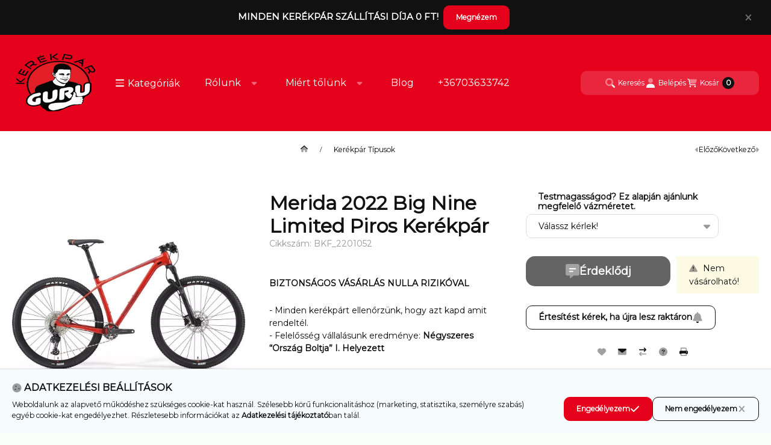

--- FILE ---
content_type: text/html; charset=UTF-8
request_url: https://www.kerekparguru.hu/merida-2022-big-nine-limited-piros
body_size: 44407
content:
<!DOCTYPE html>
                
                
    
    
        
    
    
    
    
                 
    
    
    
    
            <html lang="hu" class="page_shop_artdet_BKF_2201052 js-ajax-product-list-checking  js-ajax-filter-box-checking filter-not-exists filter-box-in-sidebar search-bar-in-overlay header-with-sticky-behavior-on-scroll-up fixed-cart-on-artdet with-avoid-breaking-megasubmenu on-product-page        icon--duotone">
    <head>
        <meta charset="utf-8">
<meta name="description" content="MERIDA 2022 BIG.NINE LIMITED S FÉNYES TŰZPIROS (MATT PIROS)">
<meta name="robots" content="index, follow">
<meta http-equiv="X-UA-Compatible" content="IE=Edge">
<meta property="og:site_name" content="KerekpárGuru" />
<meta property="og:title" content="Merida 2022 Big Nine Limited Piros Kerékpár - KerekpárGuru">
<meta property="og:description" content="MERIDA 2022 BIG.NINE LIMITED S FÉNYES TŰZPIROS (MATT PIROS)">
<meta property="og:type" content="product">
<meta property="og:url" content="https://www.kerekparguru.hu/merida-2022-big-nine-limited-piros">
<meta property="og:image" content="https://www.kerekparguru.hu/img/18927/BKF_2201052/BKF_2201052.webp">
<meta name="mobile-web-app-capable" content="yes">
<meta name="apple-mobile-web-app-capable" content="yes">
<meta name="MobileOptimized" content="320">
<meta name="HandheldFriendly" content="true">

<title>Merida 2022 Big Nine Limited Piros Kerékpár - KerekpárGuru</title>


<script>
var service_type="shop";
var shop_url_main="https://www.kerekparguru.hu";
var actual_lang="hu";
var money_len="0";
var money_thousend=" ";
var money_dec=",";
var shop_id=18927;
var unas_design_url="https:"+"/"+"/"+"www.kerekparguru.hu"+"/"+"!common_design"+"/"+"base"+"/"+"002502"+"/";
var unas_design_code='002502';
var unas_base_design_code='2500';
var unas_design_ver=4;
var unas_design_subver=1;
var unas_shop_url='https://www.kerekparguru.hu';
var responsive="yes";
var config_plus=new Array();
config_plus['product_tooltip']=1;
config_plus['cart_fly_id']="cart-box__fly-to-desktop";
config_plus['cart_redirect']=1;
config_plus['cart_refresh_force']="1";
config_plus['money_type']='Ft';
config_plus['money_type_display']='Ft';
config_plus['overlay_close_on_click_forced']=1;
config_plus['overlay_close_on_esc_forced']=1;
config_plus['accessible_design']=true;
var lang_text=new Array();

var UNAS = UNAS || {};
UNAS.shop={"base_url":'https://www.kerekparguru.hu',"domain":'www.kerekparguru.hu',"username":'kerekparguru.unas.hu',"id":18927,"lang":'hu',"currency_type":'Ft',"currency_code":'HUF',"currency_rate":'1',"currency_length":0,"base_currency_length":0,"canonical_url":'https://www.kerekparguru.hu/merida-2022-big-nine-limited-piros'};
UNAS.design={"code":'002502',"page":'product_details'};
UNAS.api_auth="a2b4ac458a38d74134086623ce8f269f";
UNAS.customer={"email":'',"id":0,"group_id":0,"without_registration":0};
UNAS.shop["category_id"]="483954";
UNAS.shop["sku"]="BKF_2201052";
UNAS.shop["product_id"]="1050230270";
UNAS.shop["only_private_customer_can_purchase"] = false;
 

UNAS.text = {
    "button_overlay_close": `Bezár`,
    "popup_window": `Felugró ablak`,
    "list": `lista`,
    "updating_in_progress": `frissítés folyamatban`,
    "updated": `frissítve`,
    "is_opened": `megnyitva`,
    "is_closed": `bezárva`,
    "deleted": `törölve`,
    "consent_granted": `hozzájárulás megadva`,
    "consent_rejected": `hozzájárulás elutasítva`,
    "field_is_incorrect": `mező hibás`,
    "error_title": `Hiba!`,
    "product_variants": `termék változatok`,
    "product_added_to_cart": `A termék a kosárba került`,
    "product_added_to_cart_with_qty_problem": `A termékből csak [qty_added_to_cart] [qty_unit] került kosárba`,
    "product_removed_from_cart": `A termék törölve a kosárból`,
    "reg_title_name": `Név`,
    "reg_title_company_name": `Cégnév`,
    "number_of_items_in_cart": `Kosárban lévő tételek száma`,
    "cart_is_empty": `A kosár üres`,
    "cart_updated": `A kosár frissült`
};


UNAS.text["delete_from_compare"]= `Törlés összehasonlításból`;
UNAS.text["comparison"]= `Összehasonlítás`;

UNAS.text["delete_from_favourites"]= `Törlés a kedvencek közül`;
UNAS.text["add_to_favourites"]= `Kedvencekhez`;






window.lazySizesConfig=window.lazySizesConfig || {};
window.lazySizesConfig.loadMode=1;
window.lazySizesConfig.loadHidden=false;

window.dataLayer = window.dataLayer || [];
function gtag(){dataLayer.push(arguments)};
gtag('js', new Date());
</script>

<script src="https://www.kerekparguru.hu/!common_packages/jquery/jquery-3.2.1.js?mod_time=1690980617"></script>
<script src="https://www.kerekparguru.hu/!common_packages/jquery/plugins/migrate/migrate.js?mod_time=1690980618"></script>
<script src="https://www.kerekparguru.hu/!common_packages/jquery/plugins/autocomplete/autocomplete.js?mod_time=1751445028"></script>
<script src="https://www.kerekparguru.hu/!common_packages/jquery/plugins/tools/overlay/overlay.js?mod_time=1759904162"></script>
<script src="https://www.kerekparguru.hu/!common_packages/jquery/plugins/tools/toolbox/toolbox.expose.js?mod_time=1725517055"></script>
<script src="https://www.kerekparguru.hu/!common_packages/jquery/plugins/lazysizes/lazysizes.min.js?mod_time=1690980618"></script>
<script src="https://www.kerekparguru.hu/!common_packages/jquery/plugins/lazysizes/plugins/bgset/ls.bgset.min.js?mod_time=1753261540"></script>
<script src="https://www.kerekparguru.hu/!common_packages/jquery/own/shop_common/exploded/common.js?mod_time=1764831094"></script>
<script src="https://www.kerekparguru.hu/!common_packages/jquery/own/shop_common/exploded/common_overlay.js?mod_time=1759904162"></script>
<script src="https://www.kerekparguru.hu/!common_packages/jquery/own/shop_common/exploded/common_shop_popup.js?mod_time=1759904162"></script>
<script src="https://www.kerekparguru.hu/!common_packages/jquery/own/shop_common/exploded/function_accessibility_focus.js?mod_time=1759904162"></script>
<script src="https://www.kerekparguru.hu/!common_packages/jquery/own/shop_common/exploded/page_product_details.js?mod_time=1751445028"></script>
<script src="https://www.kerekparguru.hu/!common_packages/jquery/own/shop_common/exploded/function_favourites.js?mod_time=1725525526"></script>
<script src="https://www.kerekparguru.hu/!common_packages/jquery/own/shop_common/exploded/function_compare.js?mod_time=1751445028"></script>
<script src="https://www.kerekparguru.hu/!common_packages/jquery/own/shop_common/exploded/function_recommend.js?mod_time=1751445028"></script>
<script src="https://www.kerekparguru.hu/!common_packages/jquery/own/shop_common/exploded/function_product_print.js?mod_time=1725525526"></script>
<script src="https://www.kerekparguru.hu/!common_packages/jquery/own/shop_common/exploded/function_product_subscription.js?mod_time=1751445028"></script>
<script src="https://www.kerekparguru.hu/!common_packages/jquery/own/shop_common/exploded/function_accessibility_status.js?mod_time=1764233415"></script>
<script src="https://www.kerekparguru.hu/!common_packages/jquery/plugins/hoverintent/hoverintent.js?mod_time=1690980618"></script>
<script src="https://www.kerekparguru.hu/!common_packages/jquery/own/shop_tooltip/shop_tooltip.js?mod_time=1759904162"></script>
<script src="https://www.kerekparguru.hu/!common_packages/jquery/plugins/flickity/v3/flickity.pkgd.min.js?mod_time=1759904162"></script>
<script src="https://www.kerekparguru.hu/!common_packages/jquery/plugins/toastr/toastr.min.js?mod_time=1690980618"></script>
<script src="https://www.kerekparguru.hu/!common_design/base/002500/main.js?mod_time=1764233415"></script>
<script src="https://www.kerekparguru.hu/!common_packages/jquery/plugins/flickity/v3/as-nav-for.js?mod_time=1690980618"></script>
<script src="https://www.kerekparguru.hu/!common_packages/jquery/plugins/flickity/v3/flickity-sync.js?mod_time=1690980618"></script>
<script src="https://www.kerekparguru.hu/!common_packages/jquery/plugins/photoswipe/photoswipe.min.js?mod_time=1690980618"></script>
<script src="https://www.kerekparguru.hu/!common_packages/jquery/plugins/photoswipe/photoswipe-ui-default.min.js?mod_time=1690980618"></script>

<link href="https://www.kerekparguru.hu/temp/shop_18927_c0f2d44f6f1f721decec3d9fb37e3cdd.css?mod_time=1769174103" rel="stylesheet" type="text/css">

<link href="https://www.kerekparguru.hu/merida-2022-big-nine-limited-piros" rel="canonical">
<link href="https://www.kerekparguru.hu/shop_ordered/18927/design_pic/favicon.ico" rel="shortcut icon">
<script>
        var google_consent=1;
    
        gtag('consent', 'default', {
           'ad_storage': 'denied',
           'ad_user_data': 'denied',
           'ad_personalization': 'denied',
           'analytics_storage': 'denied',
           'functionality_storage': 'denied',
           'personalization_storage': 'denied',
           'security_storage': 'granted'
        });

    
        gtag('consent', 'update', {
           'ad_storage': 'denied',
           'ad_user_data': 'denied',
           'ad_personalization': 'denied',
           'analytics_storage': 'denied',
           'functionality_storage': 'denied',
           'personalization_storage': 'denied',
           'security_storage': 'granted'
        });

        </script>
    <script async src="https://www.googletagmanager.com/gtag/js?id=G-S6S141Y59V"></script>    <script>
    gtag('config', 'G-S6S141Y59V');

        </script>
        <script>
    var google_analytics=1;

                gtag('event', 'view_item', {
              "currency": "HUF",
              "value": '419000',
              "items": [
                  {
                      "item_id": "BKF_2201052",
                      "item_name": "Merida 2022 Big Nine Limited Piros Kerékpár",
                      "item_category": "Kerékpár Típusok",
                      "price": '419000'
                  }
              ],
              'non_interaction': true
            });
               </script>
           <script>
        gtag('config', 'AW-962661423');
                </script>
            <script>
        var google_ads=1;

                gtag('event','remarketing', {
            'ecomm_pagetype': 'product',
            'ecomm_prodid': ["BKF_2201052"],
            'ecomm_totalvalue': 419000        });
            </script>
    
    <script>
    var facebook_pixel=1;
    /* <![CDATA[ */
        !function(f,b,e,v,n,t,s){if(f.fbq)return;n=f.fbq=function(){n.callMethod?
            n.callMethod.apply(n,arguments):n.queue.push(arguments)};if(!f._fbq)f._fbq=n;
            n.push=n;n.loaded=!0;n.version='2.0';n.queue=[];t=b.createElement(e);t.async=!0;
            t.src=v;s=b.getElementsByTagName(e)[0];s.parentNode.insertBefore(t,s)}(window,
                document,'script','//connect.facebook.net/en_US/fbevents.js');

        fbq('init', '934849267607720');
                fbq('track', 'PageView', {}, {eventID:'PageView.aXRigq3w1GJzoDj3K1f-3AAAHiU'});
        
        fbq('track', 'ViewContent', {
            content_name: 'Merida 2022 Big Nine Limited Piros Kerékpár',
            content_category: 'Kerékpár Típusok',
            content_ids: ['BKF_2201052'],
            contents: [{'id': 'BKF_2201052', 'quantity': '1'}],
            content_type: 'product',
            value: 418999.999946,
            currency: 'HUF'
        }, {eventID:'ViewContent.aXRigq3w1GJzoDj3K1f-3AAAHiU'});

        
        $(document).ready(function() {
            $(document).on("addToCart", function(event, product_array){
                facebook_event('AddToCart',{
					content_name: product_array.name,
					content_category: product_array.category,
					content_ids: [product_array.sku],
					contents: [{'id': product_array.sku, 'quantity': product_array.qty}],
					content_type: 'product',
					value: product_array.price,
					currency: 'HUF'
				}, {eventID:'AddToCart.' + product_array.event_id});
            });

            $(document).on("addToFavourites", function(event, product_array){
                facebook_event('AddToWishlist', {
                    content_ids: [product_array.sku],
                    content_type: 'product'
                }, {eventID:'AddToFavourites.' + product_array.event_id});
            });
        });

    /* ]]> */
    </script>
        <!-- Tiktok pixel -->
        <script>
            !function (w, d, t) {
                w.TiktokAnalyticsObject=t;var ttq=w[t]=w[t]||[];ttq.methods=["page","track","identify","instances","debug","on","off","once","ready","alias","group","enableCookie","disableCookie"],ttq.setAndDefer=function(t,e){t[e]=function(){t.push([e].concat(Array.prototype.slice.call(arguments,0)))}};for(var i=0;i<ttq.methods.length;i++)ttq.setAndDefer(ttq,ttq.methods[i]);ttq.instance=function(t){for(var e=ttq._i[t]||[],n=0;n<ttq.methods.length;n++)ttq.setAndDefer(e,ttq.methods[n]);return e},ttq.load=function(e,n){var i="https://analytics.tiktok.com/i18n/pixel/events.js";ttq._i=ttq._i||{},ttq._i[e]=[],ttq._i[e]._u=i,ttq._t=ttq._t||{},ttq._t[e]=+new Date,ttq._o=ttq._o||{},ttq._o[e]=n||{};var o=document.createElement("script");o.type="text/javascript",o.async=!0,o.src=i+"?sdkid="+e+"&lib="+t;var a=document.getElementsByTagName("script")[0];a.parentNode.insertBefore(o,a)};

                ttq.load('CSH5JGJC77UBLI99SFV0');
                ttq.page();
            }(window, document, 'ttq');

            
            
            
            
            
                            ttq.track('ViewContent', {
                    content_type: "product",
                    content_id: "BKF_2201052",
                    content_name: "Merida 2022 Big Nine Limited Piros Kerékpár",
                    content_category: "Kerékpár Típusok",
                    price: "419000"
                })
            
            
            $(document).ready(function () {
                $(document).on('addToCart', function (event, product) {
                    ttq.track('AddToCart', {
                        content_type: 'product',
                        content_name: product.name,
                        content_id: product.sku,
                        content_category: product.category,
                        price: product.price,
                        quantity: product.qty
                    });
                });

                $(document).on('addToFavourites', function (event, product) {
                    ttq.track('AddToWishlist', {
                        content_type: 'product',
                        content_id: product.sku,
                        content_name: product.name,
                    });
                });
            });
        </script>
        

<script type="application/javascript">
  (function (w, d, s, i) {
      var f = d.getElementsByTagName(s)[0],
      j = d.createElement(s);
      j.async = true;
      j.src = "//"+ i +"-cdn.convkit.com/convkit.js?" + new Date().getTime();
      f.parentNode.insertBefore(j, f);
  })(window, document, "script", "185X1QZ1");
</script>

<script>

var TIMER_MODE = false;
var TIME_DELAY = 10 * 1000; // 10-second delay
var MAX_POPUPS = 2; // Show the popup up to 2 times per session
var popup_occupied = false;
var OFFER_ID = "";
var OFFER_HREF = "";
var popupShownOnPage = false;

function isMobile(){
  return window.matchMedia("(max-width: 1024px)").matches;
}

function areCustomPopupsDisabled(){
  return (localStorage.getItem("customPopupsDisabled") === "true");
}

function hasXDaysPassed(key, days) {
  const savedDateStr = localStorage.getItem(key);
  if (!savedDateStr) return true;

  const savedDate = new Date(savedDateStr);
  const now = new Date();

  const diffMs = now - savedDate;
  const diffDays = diffMs / (1000 * 60 * 60 * 24);

  return diffDays >= days;
}

</script>

        <meta content="width=device-width, initial-scale=1.0" name="viewport">
        <link rel="preload" href="https://www.kerekparguru.hu/!common_design/own/fonts/montserrat/montserrat_vf.css" as="style">
        <link rel="stylesheet" href="https://www.kerekparguru.hu/!common_design/own/fonts/montserrat/montserrat_vf.css" media="print" onload="this.onload=null;this.removeAttribute('media');" fetchpriority="high">
        <noscript>
            <link rel="stylesheet" href="https://www.kerekparguru.hu/!common_design/own/fonts/montserrat/montserrat_vf.css">
        </noscript>
        <script>
            const DROPDOWN_DATA = {};
            const OVERLAY_DATA = {};
        </script>
        
                
                

        
        
                
        
        
        
        
        
        
        
        
        
        
        
        
        
        
        
                
        
        
        <style>
    #page_PopupContainer_tooltip .close::after, #page_PopupContainer .close::after {
        content: 'Bezár';
        margin-left: 5px;
    }
    @supports (mask-size: cover) {
        .form-select-group::after, .accordion .card-header-btn::after, .pane-accordion .pane-header-btn::after {
            mask-image: url('data:image/svg+xml;utf8,%3Csvg%20class%3D%22icon-set%22%20xmlns%3D%22http%3A%2F%2Fwww.w3.org%2F2000%2Fsvg%22%20viewBox%3D%220%200%20320%20512%22%3E%3C%21--%21%20Font%20Awesome%20Pro%206.3.0%20by%20%40fontawesome%20-%20https%3A%2F%2Ffontawesome.com%20License%20-%20https%3A%2F%2Ffontawesome.com%2Flicense%20%28Commercial%20License%29%20Copyright%202023%20Fonticons%2C%20Inc.%20--%3E%3Cdefs%3E%3Cstyle%3E.fa-secondary%7Bopacity%3A.4%7D%3C%2Fstyle%3E%3C%2Fdefs%3E%3Cpath%20class%3D%22fa-secondary%22%20d%3D%22M310.6%20246.6l-127.1%20128C176.4%20380.9%20168.2%20384%20160%20384s-16.38-3.125-22.63-9.375l-127.1-128C.2244%20237.5-2.516%20223.7%202.438%20211.8S19.07%20192%2032%20192h255.1c12.94%200%2024.62%207.781%2029.58%2019.75S319.8%20237.5%20310.6%20246.6z%22%2F%3E%3C%2Fsvg%3E');
        }
        .custom-control-input:checked ~ .custom-control-label::after {
            mask-image: url('data:image/svg+xml;utf8,%3Csvg%20class%3D%22icon-set%22%20xmlns%3D%22http%3A%2F%2Fwww.w3.org%2F2000%2Fsvg%22%20viewBox%3D%220%200%20448%20512%22%3E%3C%21--%21%20Font%20Awesome%20Pro%206.3.0%20by%20%40fontawesome%20-%20https%3A%2F%2Ffontawesome.com%20License%20-%20https%3A%2F%2Ffontawesome.com%2Flicense%20%28Commercial%20License%29%20Copyright%202023%20Fonticons%2C%20Inc.%20--%3E%3Cdefs%3E%3Cstyle%3E.fa-secondary%7Bopacity%3A.4%7D%3C%2Fstyle%3E%3C%2Fdefs%3E%3Cpath%20class%3D%22fa-primary%22%20d%3D%22M438.6%20105.4C451.1%20117.9%20451.1%20138.1%20438.6%20150.6L182.6%20406.6C170.1%20419.1%20149.9%20419.1%20137.4%20406.6L9.372%20278.6C-3.124%20266.1-3.124%20245.9%209.372%20233.4C21.87%20220.9%2042.13%20220.9%2054.63%20233.4L159.1%20338.7L393.4%20105.4C405.9%2092.88%20426.1%2092.88%20438.6%20105.4H438.6z%22%2F%3E%3C%2Fsvg%3E');
        }
        input[type="search"]::-webkit-search-cancel-button, #page_PopupContainer_tooltip .close::before, #page_PopupContainer .close::before {
            mask-image: url("data:image/svg+xml;utf8,%3Csvg%20class%3D%22icon-set%22%20xmlns%3D%22http%3A%2F%2Fwww.w3.org%2F2000%2Fsvg%22%20viewBox%3D%220%200%20320%20512%22%3E%3C%21--%21%20Font%20Awesome%20Pro%206.3.0%20by%20%40fontawesome%20-%20https%3A%2F%2Ffontawesome.com%20License%20-%20https%3A%2F%2Ffontawesome.com%2Flicense%20%28Commercial%20License%29%20Copyright%202023%20Fonticons%2C%20Inc.%20--%3E%3Cdefs%3E%3Cstyle%3E.fa-secondary%7Bopacity%3A.4%7D%3C%2Fstyle%3E%3C%2Fdefs%3E%3Cpath%20class%3D%22fa-secondary%22%20d%3D%22M310.6%20361.4c12.5%2012.5%2012.5%2032.75%200%2045.25C304.4%20412.9%20296.2%20416%20288%20416s-16.38-3.125-22.62-9.375L160%20301.3L54.63%20406.6C48.38%20412.9%2040.19%20416%2032%20416S15.63%20412.9%209.375%20406.6c-12.5-12.5-12.5-32.75%200-45.25l105.4-105.4L9.375%20150.6c-12.5-12.5-12.5-32.75%200-45.25s32.75-12.5%2045.25%200L160%20210.8l105.4-105.4c12.5-12.5%2032.75-12.5%2045.25%200s12.5%2032.75%200%2045.25l-105.4%20105.4L310.6%20361.4z%22%2F%3E%3C%2Fsvg%3E");
        }
        .qtyminus_common::before {
            mask-image: url('data:image/svg+xml;utf8,%3Csvg%20class%3D%22icon-set%22%20xmlns%3D%22http%3A%2F%2Fwww.w3.org%2F2000%2Fsvg%22%20viewBox%3D%220%200%20448%20512%22%3E%3C%21--%21%20Font%20Awesome%20Pro%206.3.0%20by%20%40fontawesome%20-%20https%3A%2F%2Ffontawesome.com%20License%20-%20https%3A%2F%2Ffontawesome.com%2Flicense%20%28Commercial%20License%29%20Copyright%202023%20Fonticons%2C%20Inc.%20--%3E%3Cdefs%3E%3Cstyle%3E.fa-secondary%7Bopacity%3A.4%7D%3C%2Fstyle%3E%3C%2Fdefs%3E%3Cpath%20class%3D%22fa-secondary%22%20d%3D%22M400%20288h-352c-17.69%200-32-14.32-32-32.01s14.31-31.99%2032-31.99h352c17.69%200%2032%2014.3%2032%2031.99S417.7%20288%20400%20288z%22%2F%3E%3C%2Fsvg%3E');
        }
        .qtyplus_common::before {
            mask-image: url('data:image/svg+xml;utf8,%3Csvg%20class%3D%22icon-set%22%20xmlns%3D%22http%3A%2F%2Fwww.w3.org%2F2000%2Fsvg%22%20viewBox%3D%220%200%20448%20512%22%3E%3C%21--%21%20Font%20Awesome%20Pro%206.3.0%20by%20%40fontawesome%20-%20https%3A%2F%2Ffontawesome.com%20License%20-%20https%3A%2F%2Ffontawesome.com%2Flicense%20%28Commercial%20License%29%20Copyright%202023%20Fonticons%2C%20Inc.%20--%3E%3Cdefs%3E%3Cstyle%3E.fa-secondary%7Bopacity%3A.4%7D%3C%2Fstyle%3E%3C%2Fdefs%3E%3Cpath%20class%3D%22fa-secondary%22%20d%3D%22M432%20256c0%2017.69-14.33%2032.01-32%2032.01H256v144c0%2017.69-14.33%2031.99-32%2031.99s-32-14.3-32-31.99v-144H48c-17.67%200-32-14.32-32-32.01s14.33-31.99%2032-31.99H192v-144c0-17.69%2014.33-32.01%2032-32.01s32%2014.32%2032%2032.01v144h144C417.7%20224%20432%20238.3%20432%20256z%22%2F%3E%3C%2Fsvg%3E');
        }
    }
    @supports not (mask-size: cover) {
        .qtyminus_common {
            background-image: url('data:image/svg+xml;utf8,%3Csvg%20class%3D%22icon-set%22%20xmlns%3D%22http%3A%2F%2Fwww.w3.org%2F2000%2Fsvg%22%20viewBox%3D%220%200%20448%20512%22%3E%3C%21--%21%20Font%20Awesome%20Pro%206.3.0%20by%20%40fontawesome%20-%20https%3A%2F%2Ffontawesome.com%20License%20-%20https%3A%2F%2Ffontawesome.com%2Flicense%20%28Commercial%20License%29%20Copyright%202023%20Fonticons%2C%20Inc.%20--%3E%3Cdefs%3E%3Cstyle%3E.fa-secondary%7Bopacity%3A.4%7D%3C%2Fstyle%3E%3C%2Fdefs%3E%3Cpath%20class%3D%22fa-secondary%22%20d%3D%22M400%20288h-352c-17.69%200-32-14.32-32-32.01s14.31-31.99%2032-31.99h352c17.69%200%2032%2014.3%2032%2031.99S417.7%20288%20400%20288z%22%2F%3E%3C%2Fsvg%3E');
        }
        .qtyplus_common {
            background-image: url('data:image/svg+xml;utf8,%3Csvg%20class%3D%22icon-set%22%20xmlns%3D%22http%3A%2F%2Fwww.w3.org%2F2000%2Fsvg%22%20viewBox%3D%220%200%20448%20512%22%3E%3C%21--%21%20Font%20Awesome%20Pro%206.3.0%20by%20%40fontawesome%20-%20https%3A%2F%2Ffontawesome.com%20License%20-%20https%3A%2F%2Ffontawesome.com%2Flicense%20%28Commercial%20License%29%20Copyright%202023%20Fonticons%2C%20Inc.%20--%3E%3Cdefs%3E%3Cstyle%3E.fa-secondary%7Bopacity%3A.4%7D%3C%2Fstyle%3E%3C%2Fdefs%3E%3Cpath%20class%3D%22fa-secondary%22%20d%3D%22M432%20256c0%2017.69-14.33%2032.01-32%2032.01H256v144c0%2017.69-14.33%2031.99-32%2031.99s-32-14.3-32-31.99v-144H48c-17.67%200-32-14.32-32-32.01s14.33-31.99%2032-31.99H192v-144c0-17.69%2014.33-32.01%2032-32.01s32%2014.32%2032%2032.01v144h144C417.7%20224%20432%20238.3%20432%20256z%22%2F%3E%3C%2Fsvg%3E');
        }
        select, .accordion .card-header-btn::after, .pane-accordion .pane-header-btn::after {
            background-image: url('data:image/svg+xml;utf8,%3Csvg%20class%3D%22icon-set%22%20xmlns%3D%22http%3A%2F%2Fwww.w3.org%2F2000%2Fsvg%22%20viewBox%3D%220%200%20320%20512%22%3E%3C%21--%21%20Font%20Awesome%20Pro%206.3.0%20by%20%40fontawesome%20-%20https%3A%2F%2Ffontawesome.com%20License%20-%20https%3A%2F%2Ffontawesome.com%2Flicense%20%28Commercial%20License%29%20Copyright%202023%20Fonticons%2C%20Inc.%20--%3E%3Cdefs%3E%3Cstyle%3E.fa-secondary%7Bopacity%3A.4%7D%3C%2Fstyle%3E%3C%2Fdefs%3E%3Cpath%20class%3D%22fa-secondary%22%20d%3D%22M310.6%20246.6l-127.1%20128C176.4%20380.9%20168.2%20384%20160%20384s-16.38-3.125-22.63-9.375l-127.1-128C.2244%20237.5-2.516%20223.7%202.438%20211.8S19.07%20192%2032%20192h255.1c12.94%200%2024.62%207.781%2029.58%2019.75S319.8%20237.5%20310.6%20246.6z%22%2F%3E%3C%2Fsvg%3E');
        }
        input[type="search"]::-webkit-search-cancel-button, #page_PopupContainer_tooltip .close, #page_PopupContainer .close {
            background-image: url("data:image/svg+xml;utf8,%3Csvg%20class%3D%22icon-set%22%20xmlns%3D%22http%3A%2F%2Fwww.w3.org%2F2000%2Fsvg%22%20viewBox%3D%220%200%20320%20512%22%3E%3C%21--%21%20Font%20Awesome%20Pro%206.3.0%20by%20%40fontawesome%20-%20https%3A%2F%2Ffontawesome.com%20License%20-%20https%3A%2F%2Ffontawesome.com%2Flicense%20%28Commercial%20License%29%20Copyright%202023%20Fonticons%2C%20Inc.%20--%3E%3Cdefs%3E%3Cstyle%3E.fa-secondary%7Bopacity%3A.4%7D%3C%2Fstyle%3E%3C%2Fdefs%3E%3Cpath%20class%3D%22fa-secondary%22%20d%3D%22M310.6%20361.4c12.5%2012.5%2012.5%2032.75%200%2045.25C304.4%20412.9%20296.2%20416%20288%20416s-16.38-3.125-22.62-9.375L160%20301.3L54.63%20406.6C48.38%20412.9%2040.19%20416%2032%20416S15.63%20412.9%209.375%20406.6c-12.5-12.5-12.5-32.75%200-45.25l105.4-105.4L9.375%20150.6c-12.5-12.5-12.5-32.75%200-45.25s32.75-12.5%2045.25%200L160%20210.8l105.4-105.4c12.5-12.5%2032.75-12.5%2045.25%200s12.5%2032.75%200%2045.25l-105.4%20105.4L310.6%20361.4z%22%2F%3E%3C%2Fsvg%3E");
        }
    }
</style>            </head>
    <body class='design_ver4 design_subver1' id="ud_shop_artdet">
        <div id="image_to_cart" style="display:none; position:absolute; z-index:100000;"></div>
<div class="overlay_common overlay_warning" id="overlay_cart_add"></div>
<script>$(document).ready(function(){ overlay_init("cart_add",{"onBeforeLoad":false}); });</script>
<div id="overlay_login_outer"></div>	
	<script>
	$(document).ready(function(){
	    var login_redir_init="";

		$("#overlay_login_outer").overlay({
			onBeforeLoad: function() {
                var login_redir_temp=login_redir_init;
                if (login_redir_act!="") {
                    login_redir_temp=login_redir_act;
                    login_redir_act="";
                }

									$.ajax({
						type: "GET",
						async: true,
						url: "https://www.kerekparguru.hu/shop_ajax/ajax_popup_login.php",
						data: {
							shop_id:"18927",
							lang_master:"hu",
                            login_redir:login_redir_temp,
							explicit:"ok",
							get_ajax:"1"
						},
						success: function(data){
							$("#overlay_login_outer").html(data);
							if (unas_design_ver >= 5) $("#overlay_login_outer").modal('show');
							$('#overlay_login1 input[name=shop_pass_login]').keypress(function(e) {
								var code = e.keyCode ? e.keyCode : e.which;
								if(code.toString() == 13) {		
									document.form_login_overlay.submit();		
								}	
							});	
						}
					});
								},
			top: 50,
			mask: {
	color: "#000000",
	loadSpeed: 200,
	maskId: "exposeMaskOverlay",
	opacity: 0.7
},
			closeOnClick: (config_plus['overlay_close_on_click_forced'] === 1),
			onClose: function(event, overlayIndex) {
				$("#login_redir").val("");
			},
			load: false
		});
		
			});
	function overlay_login() {
		$(document).ready(function(){
			$("#overlay_login_outer").overlay().load();
		});
	}
	function overlay_login_remind() {
        if (unas_design_ver >= 5) {
            $("#overlay_remind").overlay().load();
        } else {
            $(document).ready(function () {
                $("#overlay_login_outer").overlay().close();
                setTimeout('$("#overlay_remind").overlay().load();', 250);
            });
        }
	}

    var login_redir_act="";
    function overlay_login_redir(redir) {
        login_redir_act=redir;
        $("#overlay_login_outer").overlay().load();
    }
	</script>  
	<div class="overlay_common overlay_info" id="overlay_remind"></div>
<script>$(document).ready(function(){ overlay_init("remind",[]); });</script>

	<script>
    	function overlay_login_error_remind() {
		$(document).ready(function(){
			load_login=0;
			$("#overlay_error").overlay().close();
			setTimeout('$("#overlay_remind").overlay().load();', 250);	
		});
	}
	</script>  
	<div class="overlay_common overlay_info" id="overlay_newsletter"></div>
<script>$(document).ready(function(){ overlay_init("newsletter",[]); });</script>

<script>
function overlay_newsletter() {
    $(document).ready(function(){
        $("#overlay_newsletter").overlay().load();
    });
}
</script>
<div class="overlay_common overlay_info" id="overlay_product_subscription"></div>
<script>$(document).ready(function(){ overlay_init("product_subscription",[]); });</script>
<div class="overlay_common overlay_error" id="overlay_script"></div>
<script>$(document).ready(function(){ overlay_init("script",[]); });</script>
    <script>
    $(document).ready(function() {
        $.ajax({
            type: "GET",
            url: "https://www.kerekparguru.hu/shop_ajax/ajax_stat.php",
            data: {master_shop_id:"18927",get_ajax:"1"}
        });
    });
    </script>
    

        <svg xmlns="http://www.w3.org/2000/svg" style="display: none;">
    <defs>
        <symbol id="icon-arrow-rotate-left"  viewBox="0 0 512 512"><!--! Font Awesome Pro 6.3.0 by @fontawesome - https://fontawesome.com License - https://fontawesome.com/license (Commercial License) Copyright 2023 Fonticons, Inc. --><defs><style>.fa-secondary{opacity:.4}</style></defs><path class="fa-primary" d="M192 224H48c-17.67 0-32-14.31-32-32V48c0-17.69 14.33-32 32-32s32 14.31 32 32V160H192c17.67 0 32 14.31 32 32S209.7 224 192 224z"/><path class="fa-secondary" d="M480 256c0 123.4-100.5 223.9-223.9 223.9c-48.86 0-95.19-15.58-134.2-44.86c-14.14-10.59-17-30.66-6.391-44.81c10.61-14.09 30.69-16.97 44.8-6.375c27.84 20.91 61 31.94 95.89 31.94C344.3 415.8 416 344.1 416 256s-71.67-159.8-159.8-159.8C205.9 96.22 158.6 120.3 128.6 160H80V118.2C122.1 64.58 186.1 32.11 256.1 32.11C379.5 32.11 480 132.6 480 256z"/></symbol><symbol id="icon-arrow-right-arrow-left"  viewBox="0 0 448 512"><!--! Font Awesome Pro 6.3.0 by @fontawesome - https://fontawesome.com License - https://fontawesome.com/license (Commercial License) Copyright 2023 Fonticons, Inc. --><defs><style>.fa-secondary{opacity:.4}</style></defs><path class="fa-primary" d="M438.6 105.4c12.5 12.5 12.5 32.8 0 45.3l-96 96c-12.5 12.5-32.8 12.5-45.3 0s-12.5-32.8 0-45.3L338.7 160 32 160c-17.7 0-32-14.3-32-32s14.3-32 32-32l306.7 0L297.4 54.6c-12.5-12.5-12.5-32.8 0-45.3s32.8-12.5 45.3 0l96 96z"/><path class="fa-secondary" d="M9.4 361.4c-12.5 12.5-12.5 32.8 0 45.3l96 96c12.5 12.5 32.8 12.5 45.3 0s12.5-32.8 0-45.3L109.3 416 416 416c17.7 0 32-14.3 32-32s-14.3-32-32-32l-306.7 0 41.4-41.4c12.5-12.5 12.5-32.8 0-45.3s-32.8-12.5-45.3 0l-96 96z"/></symbol><symbol id="icon-magnifying-glass"  viewBox="0 0 512 512"><!--! Font Awesome Pro 6.3.0 by @fontawesome - https://fontawesome.com License - https://fontawesome.com/license (Commercial License) Copyright 2023 Fonticons, Inc. --><defs><style>.fa-secondary{opacity:.4}</style></defs><path class="fa-primary" d="M500.3 443.7l-119.7-119.7c-15.03 22.3-34.26 41.54-56.57 56.57l119.7 119.7c15.62 15.62 40.95 15.62 56.57 0C515.9 484.7 515.9 459.3 500.3 443.7z"/><path class="fa-secondary" d="M207.1 0C93.12 0-.0002 93.13-.0002 208S93.12 416 207.1 416s208-93.13 208-208S322.9 0 207.1 0zM207.1 336c-70.58 0-128-57.42-128-128c0-70.58 57.42-128 128-128s128 57.42 128 128C335.1 278.6 278.6 336 207.1 336z"/></symbol><symbol id="icon-magnifying-glass-plus"  viewBox="0 0 512 512"><!--! Font Awesome Pro 6.3.0 by @fontawesome - https://fontawesome.com License - https://fontawesome.com/license (Commercial License) Copyright 2023 Fonticons, Inc. --><defs><style>.fa-secondary{opacity:.4}</style></defs><path class="fa-primary" d="M500.3 443.7l-119.7-119.7c-15.03 22.3-34.26 41.54-56.57 56.57l119.7 119.7c15.62 15.62 40.95 15.63 56.57 .0003C515.9 484.7 515.9 459.3 500.3 443.7zM288 184H231.1V128c0-13.26-10.74-24-23.1-24S184 114.7 184 128v56H127.1C114.7 184 104 194.7 104 208s10.73 24 23.1 24H184V288c0 13.26 10.73 24 23.1 24c13.26 0 23.1-10.74 23.1-24V232h56C301.3 232 312 221.3 312 208S301.3 184 288 184z"/><path class="fa-secondary" d="M208 0C93.13 0 0 93.13 0 208S93.13 416 208 416S416 322.9 416 208S322.9 0 208 0zM288 232H231.1V288c0 13.26-10.74 24-23.1 24C194.7 312 184 301.3 184 288V232H127.1C114.7 232 104 221.3 104 208s10.74-24 23.1-24H184V128c0-13.26 10.74-24 23.1-24S231.1 114.7 231.1 128v56h56C301.3 184 312 194.7 312 208S301.3 232 288 232z"/></symbol><symbol id="icon-circle-info"  viewBox="0 0 512 512"><!--! Font Awesome Pro 6.3.0 by @fontawesome - https://fontawesome.com License - https://fontawesome.com/license (Commercial License) Copyright 2023 Fonticons, Inc. --><defs><style>.fa-secondary{opacity:.4}</style></defs><path class="fa-primary" d="M256 192c17.67 0 32-14.33 32-32c0-17.67-14.33-32-32-32S224 142.3 224 160C224 177.7 238.3 192 256 192zM296 336h-16V248C280 234.8 269.3 224 256 224H224C210.8 224 200 234.8 200 248S210.8 272 224 272h8v64h-16C202.8 336 192 346.8 192 360S202.8 384 216 384h80c13.25 0 24-10.75 24-24S309.3 336 296 336z"/><path class="fa-secondary" d="M256 0C114.6 0 0 114.6 0 256s114.6 256 256 256s256-114.6 256-256S397.4 0 256 0zM256 128c17.67 0 32 14.33 32 32c0 17.67-14.33 32-32 32S224 177.7 224 160C224 142.3 238.3 128 256 128zM296 384h-80C202.8 384 192 373.3 192 360s10.75-24 24-24h16v-64H224c-13.25 0-24-10.75-24-24S210.8 224 224 224h32c13.25 0 24 10.75 24 24v88h16c13.25 0 24 10.75 24 24S309.3 384 296 384z"/></symbol><symbol id="icon-caret-left"  viewBox="0 0 256 512"><!--! Font Awesome Pro 6.3.0 by @fontawesome - https://fontawesome.com License - https://fontawesome.com/license (Commercial License) Copyright 2023 Fonticons, Inc. --><defs><style>.fa-secondary{opacity:.4}</style></defs><path class="fa-secondary" d="M137.4 406.6l-128-127.1C3.125 272.4 0 264.2 0 255.1s3.125-16.38 9.375-22.63l128-127.1c9.156-9.156 22.91-11.9 34.88-6.943S192 115.1 192 128v255.1c0 12.94-7.781 24.62-19.75 29.58S146.5 415.8 137.4 406.6z"/></symbol><symbol id="icon-caret-right"  viewBox="0 0 256 512"><!--! Font Awesome Pro 6.3.0 by @fontawesome - https://fontawesome.com License - https://fontawesome.com/license (Commercial License) Copyright 2023 Fonticons, Inc. --><defs><style>.fa-secondary{opacity:.4}</style></defs><path class="fa-secondary" d="M118.6 105.4l128 127.1C252.9 239.6 256 247.8 256 255.1s-3.125 16.38-9.375 22.63l-128 127.1c-9.156 9.156-22.91 11.9-34.88 6.943S64 396.9 64 383.1V128c0-12.94 7.781-24.62 19.75-29.58S109.5 96.23 118.6 105.4z"/></symbol><symbol id="icon-caret-down"  viewBox="0 0 320 512"><!--! Font Awesome Pro 6.3.0 by @fontawesome - https://fontawesome.com License - https://fontawesome.com/license (Commercial License) Copyright 2023 Fonticons, Inc. --><defs><style>.fa-secondary{opacity:.4}</style></defs><path class="fa-secondary" d="M310.6 246.6l-127.1 128C176.4 380.9 168.2 384 160 384s-16.38-3.125-22.63-9.375l-127.1-128C.2244 237.5-2.516 223.7 2.438 211.8S19.07 192 32 192h255.1c12.94 0 24.62 7.781 29.58 19.75S319.8 237.5 310.6 246.6z"/></symbol>
        <symbol id="icon-user"  viewBox="0 0 448 512"><!--! Font Awesome Pro 6.3.0 by @fontawesome - https://fontawesome.com License - https://fontawesome.com/license (Commercial License) Copyright 2023 Fonticons, Inc. --><defs><style>.fa-secondary{opacity:.4}</style></defs><path class="fa-primary" d="M274.7 304H173.3C77.61 304 0 381.6 0 477.3c0 19.14 15.52 34.67 34.66 34.67h378.7C432.5 512 448 496.5 448 477.3C448 381.6 370.4 304 274.7 304z"/><path class="fa-secondary" d="M352 128c0 70.69-57.3 128-128 128C153.3 256 96 198.7 96 128s57.31-128 128-128C294.7 0 352 57.31 352 128z"/></symbol><symbol id="icon-heart"  viewBox="0 0 512 512"><!--! Font Awesome Pro 6.3.0 by @fontawesome - https://fontawesome.com License - https://fontawesome.com/license (Commercial License) Copyright 2023 Fonticons, Inc. --><defs><style>.fa-secondary{opacity:.4}</style></defs><path class="fa-secondary" d="M0 190.9V185.1C0 115.2 50.52 55.58 119.4 44.1C164.1 36.51 211.4 51.37 244 84.02L256 96L267.1 84.02C300.6 51.37 347 36.51 392.6 44.1C461.5 55.58 512 115.2 512 185.1V190.9C512 232.4 494.8 272.1 464.4 300.4L283.7 469.1C276.2 476.1 266.3 480 256 480C245.7 480 235.8 476.1 228.3 469.1L47.59 300.4C17.23 272.1 .0003 232.4 .0003 190.9L0 190.9z"/></symbol><symbol id="icon-trash-can"  viewBox="0 0 448 512"><!--! Font Awesome Pro 6.3.0 by @fontawesome - https://fontawesome.com License - https://fontawesome.com/license (Commercial License) Copyright 2023 Fonticons, Inc. --><defs><style>.fa-secondary{opacity:.4}</style></defs><path class="fa-primary" d="M284.2 0C296.3 0 307.4 6.848 312.8 17.69L320 32H416C433.7 32 448 46.33 448 64C448 81.67 433.7 96 416 96H32C14.33 96 0 81.67 0 64C0 46.33 14.33 32 32 32H128L135.2 17.69C140.6 6.848 151.7 0 163.8 0H284.2z"/><path class="fa-secondary" d="M416 448C416 483.3 387.3 512 352 512H96C60.65 512 32 483.3 32 448V96H416V448zM144 176C144 167.2 136.8 160 128 160C119.2 160 112 167.2 112 176V400C112 408.8 119.2 416 128 416C136.8 416 144 408.8 144 400V176zM240 176C240 167.2 232.8 160 224 160C215.2 160 208 167.2 208 176V400C208 408.8 215.2 416 224 416C232.8 416 240 408.8 240 400V176zM336 176C336 167.2 328.8 160 320 160C311.2 160 304 167.2 304 176V400C304 408.8 311.2 416 320 416C328.8 416 336 408.8 336 400V176z"/></symbol><symbol id="icon-cart-shopping"  viewBox="0 0 576 512"><!--! Font Awesome Pro 6.3.0 by @fontawesome - https://fontawesome.com License - https://fontawesome.com/license (Commercial License) Copyright 2023 Fonticons, Inc. --><defs><style>.fa-secondary{opacity:.4}</style></defs><path class="fa-primary" d="M0 24C0 10.7 10.7 0 24 0H69.5c26.9 0 50 19.1 55 45.5l51.6 271c2.2 11.3 12.1 19.5 23.6 19.5H488c13.3 0 24 10.7 24 24s-10.7 24-24 24H199.7c-34.6 0-64.3-24.6-70.7-58.5L77.4 54.5c-.7-3.8-4-6.5-7.9-6.5H24C10.7 48 0 37.3 0 24zM128 464a48 48 0 1 1 96 0 48 48 0 1 1 -96 0zm336-48a48 48 0 1 1 0 96 48 48 0 1 1 0-96z"/><path class="fa-secondary" d="M170.7 288H459.2c32.6 0 61.1-21.8 69.5-53.3l41-152.3C576.6 57 557.4 32 531.1 32h-411c2 4.2 3.5 8.8 4.4 13.5L170.7 288z"/></symbol><symbol id="icon-file-lines"  viewBox="0 0 384 512"><!--! Font Awesome Pro 6.3.0 by @fontawesome - https://fontawesome.com License - https://fontawesome.com/license (Commercial License) Copyright 2023 Fonticons, Inc. --><defs><style>.fa-secondary{opacity:.4}</style></defs><path class="fa-primary" d="M256 0v128h128L256 0zM272 384h-160C103.2 384 96 391.2 96 400S103.2 416 112 416h160c8.836 0 16-7.164 16-16S280.8 384 272 384zM272 320h-160C103.2 320 96 327.2 96 336S103.2 352 112 352h160c8.836 0 16-7.164 16-16S280.8 320 272 320zM272 256h-160C103.2 256 96 263.2 96 272S103.2 288 112 288h160C280.8 288 288 280.8 288 272S280.8 256 272 256z"/><path class="fa-secondary" d="M256 128V0H48C21.49 0 0 21.49 0 48v416C0 490.5 21.49 512 48 512h288c26.51 0 48-21.49 48-48V128H256zM272 416h-160C103.2 416 96 408.8 96 400S103.2 384 112 384h160c8.836 0 16 7.164 16 16S280.8 416 272 416zM272 352h-160C103.2 352 96 344.8 96 336S103.2 320 112 320h160c8.836 0 16 7.164 16 16S280.8 352 272 352zM272 288h-160C103.2 288 96 280.8 96 272S103.2 256 112 256h160C280.8 256 288 263.2 288 272S280.8 288 272 288z"/></symbol><symbol id="icon-message-lines"  viewBox="0 0 512 512"><!--! Font Awesome Pro 6.3.0 by @fontawesome - https://fontawesome.com License - https://fontawesome.com/license (Commercial License) Copyright 2023 Fonticons, Inc. --><defs><style>.fa-secondary{opacity:.4}</style></defs><path class="fa-primary" d="M360 144h-208C138.8 144 128 154.8 128 168S138.8 192 152 192h208C373.3 192 384 181.3 384 168S373.3 144 360 144zM264 240h-112C138.8 240 128 250.8 128 264S138.8 288 152 288h112C277.3 288 288 277.3 288 264S277.3 240 264 240z"/><path class="fa-secondary" d="M447.1 0h-384c-35.25 0-64 28.75-64 63.1v287.1c0 35.25 28.75 63.1 64 63.1h96v83.1c0 9.75 11.25 15.45 19.12 9.7l124.9-93.7h144c35.25 0 64-28.75 64-63.1V63.1C511.1 28.75 483.2 0 447.1 0zM264 288h-112C138.8 288 128 277.3 128 264S138.8 240 152 240h112C277.3 240 288 250.8 288 264S277.3 288 264 288zM360 192h-208C138.8 192 128 181.3 128 168S138.8 144 152 144h208C373.3 144 384 154.8 384 168S373.3 192 360 192z"/></symbol><symbol id="icon-circle-check"  viewBox="0 0 512 512"><!--! Font Awesome Pro 6.3.0 by @fontawesome - https://fontawesome.com License - https://fontawesome.com/license (Commercial License) Copyright 2023 Fonticons, Inc. --><defs><style>.fa-secondary{opacity:.4}</style></defs><path class="fa-primary" d="M371.8 172.2C382.7 183.1 382.7 200.9 371.8 211.8L243.8 339.8C232.9 350.7 215.1 350.7 204.2 339.8L140.2 275.8C129.3 264.9 129.3 247.1 140.2 236.2C151.1 225.3 168.9 225.3 179.8 236.2L224 280.4L332.2 172.2C343.1 161.3 360.9 161.3 371.8 172.2V172.2z"/><path class="fa-secondary" d="M0 256C0 114.6 114.6 0 256 0C397.4 0 512 114.6 512 256C512 397.4 397.4 512 256 512C114.6 512 0 397.4 0 256zM371.8 211.8C382.7 200.9 382.7 183.1 371.8 172.2C360.9 161.3 343.1 161.3 332.2 172.2L224 280.4L179.8 236.2C168.9 225.3 151.1 225.3 140.2 236.2C129.3 247.1 129.3 264.9 140.2 275.8L204.2 339.8C215.1 350.7 232.9 350.7 243.8 339.8L371.8 211.8z"/></symbol><symbol id="icon-clock"  viewBox="0 0 512 512"><!--! Font Awesome Pro 6.3.0 by @fontawesome - https://fontawesome.com License - https://fontawesome.com/license (Commercial License) Copyright 2023 Fonticons, Inc. --><defs><style>.fa-secondary{opacity:.4}</style></defs><path class="fa-primary" d="M280 120V243.2L365.3 300C376.3 307.4 379.3 322.3 371.1 333.3C364.6 344.3 349.7 347.3 338.7 339.1L242.7 275.1C236 271.5 232 264 232 256V120C232 106.7 242.7 96 256 96C269.3 96 280 106.7 280 120L280 120z"/><path class="fa-secondary" d="M256 512C114.6 512 0 397.4 0 256C0 114.6 114.6 0 256 0C397.4 0 512 114.6 512 256C512 397.4 397.4 512 256 512zM232 256C232 264 236 271.5 242.7 275.1L338.7 339.1C349.7 347.3 364.6 344.3 371.1 333.3C379.3 322.3 376.3 307.4 365.3 300L280 243.2V120C280 106.7 269.3 96 255.1 96C242.7 96 231.1 106.7 231.1 120L232 256z"/></symbol><symbol id="icon-circle-xmark"  viewBox="0 0 512 512"><!--! Font Awesome Pro 6.3.0 by @fontawesome - https://fontawesome.com License - https://fontawesome.com/license (Commercial License) Copyright 2023 Fonticons, Inc. --><defs><style>.fa-secondary{opacity:.4}</style></defs><path class="fa-primary" d="M255.1 222.1L303 175C312.4 165.7 327.6 165.7 336.1 175C346.3 184.4 346.3 199.6 336.1 208.1L289.9 255.1L336.1 303C346.3 312.4 346.3 327.6 336.1 336.1C327.6 346.3 312.4 346.3 303 336.1L255.1 289.9L208.1 336.1C199.6 346.3 184.4 346.3 175 336.1C165.7 327.6 165.7 312.4 175 303L222.1 255.1L175 208.1C165.7 199.6 165.7 184.4 175 175C184.4 165.7 199.6 165.7 208.1 175L255.1 222.1z"/><path class="fa-secondary" d="M0 256C0 114.6 114.6 0 256 0C397.4 0 512 114.6 512 256C512 397.4 397.4 512 256 512C114.6 512 0 397.4 0 256zM175 208.1L222.1 255.1L175 303C165.7 312.4 165.7 327.6 175 336.1C184.4 346.3 199.6 346.3 208.1 336.1L255.1 289.9L303 336.1C312.4 346.3 327.6 346.3 336.1 336.1C346.3 327.6 346.3 312.4 336.1 303L289.9 255.1L336.1 208.1C346.3 199.6 346.3 184.4 336.1 175C327.6 165.7 312.4 165.7 303 175L255.1 222.1L208.1 175C199.6 165.7 184.4 165.7 175 175C165.7 184.4 165.7 199.6 175 208.1V208.1z"/></symbol><symbol id="icon-xmark"  viewBox="0 0 320 512"><!--! Font Awesome Pro 6.3.0 by @fontawesome - https://fontawesome.com License - https://fontawesome.com/license (Commercial License) Copyright 2023 Fonticons, Inc. --><defs><style>.fa-secondary{opacity:.4}</style></defs><path class="fa-secondary" d="M310.6 361.4c12.5 12.5 12.5 32.75 0 45.25C304.4 412.9 296.2 416 288 416s-16.38-3.125-22.62-9.375L160 301.3L54.63 406.6C48.38 412.9 40.19 416 32 416S15.63 412.9 9.375 406.6c-12.5-12.5-12.5-32.75 0-45.25l105.4-105.4L9.375 150.6c-12.5-12.5-12.5-32.75 0-45.25s32.75-12.5 45.25 0L160 210.8l105.4-105.4c12.5-12.5 32.75-12.5 45.25 0s12.5 32.75 0 45.25l-105.4 105.4L310.6 361.4z"/></symbol>

                                    <symbol id="icon-star"  viewBox="0 0 576 512"><defs><style>.fa-secondary{opacity:.4}</style></defs><path class="custom-secondary" d="M381.2 150.3L524.9 171.5C536.8 173.2 546.8 181.6 550.6 193.1C554.4 204.7 551.3 217.3 542.7 225.9L438.5 328.1L463.1 474.7C465.1 486.7 460.2 498.9 450.2 506C440.3 513.1 427.2 514 416.5 508.3L288.1 439.8L159.8 508.3C149 514 135.9 513.1 126 506C116.1 498.9 111.1 486.7 113.2 474.7L137.8 328.1L33.58 225.9C24.97 217.3 21.91 204.7 25.69 193.1C29.46 181.6 39.43 173.2 51.42 171.5L195 150.3L259.4 17.97C264.7 6.954 275.9-.0391 288.1-.0391C300.4-.0391 311.6 6.954 316.9 17.97L381.2 150.3z"/></symbol>
                <symbol id="icon-star-full"  viewBox="0 0 576 512"><defs><style>.fa-secondary{opacity:.4}</style></defs><path class="custom-secondary" d="M381.2 150.3L524.9 171.5C536.8 173.2 546.8 181.6 550.6 193.1C554.4 204.7 551.3 217.3 542.7 225.9L438.5 328.1L463.1 474.7C465.1 486.7 460.2 498.9 450.2 506C440.3 513.1 427.2 514 416.5 508.3L288.1 439.8L159.8 508.3C149 514 135.9 513.1 126 506C116.1 498.9 111.1 486.7 113.2 474.7L137.8 328.1L33.58 225.9C24.97 217.3 21.91 204.7 25.69 193.1C29.46 181.6 39.43 173.2 51.42 171.5L195 150.3L259.4 17.97C264.7 6.954 275.9-.0391 288.1-.0391C300.4-.0391 311.6 6.954 316.9 17.97L381.2 150.3z"/></symbol>
                        </defs>
</svg>
                            <div id="nanobar" class="js-element nanobar" data-element-name="header_text_section_1" role="region" aria-label="nanobar">
        <div class="container">
            <div class="header_text_section_1 nanobar__inner">
                                    <p><span style="font-size: 15px;"><strong>MINDEN KERÉKPÁR SZÁLLÍTÁSI DÍJA 0 FT!  </strong></span><button class="product__main-btn product__details-btn btn btn-inline" onclick="location.href='https://www.kerekparguru.hu/kerekpar'" type="button" title="Megnézem" aria-label="Megnézem">Megnézem</button></p>
                                <button type="button" class="btn btn-close nanobar__btn-close" onclick="closeNanobar(this,'header_text_section_1_hide','session','--nanobar-height');" aria-label="Bezár" title="Bezár">
                    <svg class="icon-set"><use href="#icon-xmark"/></svg>
                </button>
            </div>
        </div>
        <script>
            $(document).ready(function() {
                ROOT.style.setProperty('--nanobar-height', getHeight($("#nanobar")) + "px");
            });
        </script>
    </div>
    
<header id="header" class="header">
    <div id="header__inner" class="header__inner">
        <div class="header__container container d-flex align-items-center">
            <div id="header_logo_img" class="js-element header_logo logo flex-shrink-1 flex-xl-shrink-0" data-element-name="header_logo">
            <a href="https://www.kerekparguru.hu/">        <picture>
                        <source width="100" height="40" media="(max-width: 575.98px)"
                    srcset="https://www.kerekparguru.hu/!common_design/custom/kerekparguru.unas.hu/element/layout_hu_header_logo-400x120_1_small.png?time=1727190883 100w"
                    sizes="100px">
                        <source srcset="https://www.kerekparguru.hu/!common_design/custom/kerekparguru.unas.hu/element/layout_hu_header_logo-400x120_1_default.png?time=1727190883 1x">
            <img width="150" height="170" src="https://www.kerekparguru.hu/!common_design/custom/kerekparguru.unas.hu/element/layout_hu_header_logo-400x120_1_default.png?time=1727190883"
                 alt="KerekpárGuru"
            >
        </picture>
        </a>    </div>


                        <menu id="navbar--main" class="navbar navbar-light justify-content-start flex-wrap align-items-stretch mr-auto">
                                <li class="nav-item nav-item--main nav-item--products">
                    <a id="nav-link--products" class="nav-link nav-link--products overlay__open-btn btn ajax-response-by-click" href="https://www.kerekparguru.hu/sct/0/"
                       onclick="event.preventDefault();" role="button" aria-haspopup="true" aria-label="Kategóriák"
                       data-overlay-id="box_cat" data-overlay-content-mobile-breakpoint="992" data-overlay-content-mobile-id-suffix="_mobile"
                       data-ajax-url="https://www.kerekparguru.hu/shop_ajax/ajax_box_cat.php?get_ajax=1&type=layout&change_lang=hu&level=0&key=0&box_var_name=shop_cat&box_var_layout_cache=1&box_var_expand_cache=yes&box_var_expand_cache_name=desktop&box_var_layout_level0=0&box_var_layout_level1=1&box_var_layout=2&box_var_ajax=1&box_var_ajax_level0=1&box_var_section=content&box_var_highlight=yes&box_var_type=expand&box_var_div=no"
                       data-ajax-url-mobile="https://www.kerekparguru.hu/shop_ajax/ajax_box_cat.php?get_ajax=1&type=layout&change_lang=hu&level=0&key=0&box_var_name=shop_cat&box_var_layout_cache=1&box_var_expand_cache=yes&box_var_expand_cache_name=mobile&box_var_layout_level0=5&box_var_layout=6&box_var_ajax=1&box_var_ajax_level0=1&box_var_section=content&box_var_highlight=yes&box_var_type=expand&box_var_div=no"
                    >
                        <span class="nav-link--products__open-btn-icon btn__icon"><svg class="icon-set" xmlns="http://www.w3.org/2000/svg" viewBox="0 0 448 512"><!--! Font Awesome Pro 6.3.0 by @fontawesome - https://fontawesome.com License - https://fontawesome.com/license (Commercial License) Copyright 2023 Fonticons, Inc. --><defs><style>.fa-secondary{opacity:.4}</style></defs><path class="fa-primary" d="M416 128H32C14.33 128 0 113.7 0 96C0 78.33 14.33 64 32 64H416C433.7 64 448 78.33 448 96C448 113.7 433.7 128 416 128zM416 448H32C14.33 448 0 433.7 0 416C0 398.3 14.33 384 32 384H416C433.7 384 448 398.3 448 416C448 433.7 433.7 448 416 448z"/><path class="fa-secondary" d="M0 256C0 238.3 14.33 224 32 224H416C433.7 224 448 238.3 448 256C448 273.7 433.7 288 416 288H32C14.33 288 0 273.7 0 256z"/></svg></span>
                        <span class="nav-link--products__open-btn-text btn__text" data-text-categories="Kategóriák" data-text-menu="Menü"></span>
                    </a>
                </li>
                                                                            
                    <li class="nav-item nav-item--main nav-item--menu js-nav-item-943742 dropdown">
            <a class="nav-link"
                     href="https://www.kerekparguru.hu/rolunk"
            >Rólunk            </a>
                                            <button class="nav-dropdown-button btn btn-text btn-outline-dark btn-square-sm dropdown-toggle dropdown-toggle-split"
                        aria-haspopup="true" aria-expanded="false" type="button" data-closed="Továbbiak" data-opened="Kevesebb" aria-label="Továbbiak">
                    <svg class="icon-set"><use href="#icon-caret-down"/></svg>
                </button>
                                                        
        <menu class="dropdown-menu dropdown--menu dropdown-level--1">
                    <li class="nav-item nav-item--menu js-nav-item-448292">
            <a class="dropdown-item"
                     href="https://www.kerekparguru.hu/szechenyi-terv-plusz-palyazat"
            >Pályázat            </a>
                    </li>
                </menu>
    
                    </li>
                <li class="nav-item nav-item--main nav-item--menu js-nav-item-350258 dropdown">
            <a class="nav-link"
                     href="https://www.kerekparguru.hu/miert-minket-valassz"
            >Miért tőlünk            </a>
                                            <button class="nav-dropdown-button btn btn-text btn-outline-dark btn-square-sm dropdown-toggle dropdown-toggle-split"
                        aria-haspopup="true" aria-expanded="false" type="button" data-closed="Továbbiak" data-opened="Kevesebb" aria-label="Továbbiak">
                    <svg class="icon-set"><use href="#icon-caret-down"/></svg>
                </button>
                                                        
        <menu class="dropdown-menu dropdown--menu dropdown-level--1">
                    <li class="nav-item nav-item--menu js-nav-item-608726">
            <a class="dropdown-item"
                     href="https://www.kerekparguru.hu/32-video-a-kerekpar-legfobb-tudnivaloirol"
            >32 videó a kerékpár legfőbb tudnivalóiról            </a>
                    </li>
                <li class="nav-item nav-item--menu js-nav-item-659415">
            <a class="dropdown-item"
                     href="https://www.kerekparguru.hu/csepel-kerekpar-szerviz"
            >Csepel kerékpár szerviz            </a>
                    </li>
                <li class="nav-item nav-item--menu js-nav-item-211732">
            <a class="dropdown-item"
                     href="https://www.kerekparguru.hu/orszagos-szallitas-dij"
            >Országos szállítási díj            </a>
                    </li>
                <li class="nav-item nav-item--menu js-nav-item-962002">
            <a class="dropdown-item"
                     href="https://www.kerekparguru.hu/gyujtsd-husegpontjaidat"
            >Gyűjtsd hűségpontjaidat            </a>
                    </li>
                <li class="nav-item nav-item--menu js-nav-item-612005">
            <a class="dropdown-item"
                     href="https://www.kerekparguru.hu/rolunk-mondtatok"
            >Rólunk mondtátok            </a>
                    </li>
                <li class="nav-item nav-item--menu js-nav-item-209325">
            <a class="dropdown-item"
                     href="https://www.kerekparguru.hu/egeszsegpenztar"
            >Egészségpénztár            </a>
                    </li>
                </menu>
    
                    </li>
                <li class="nav-item nav-item--main nav-item--menu js-nav-item-930300">
            <a class="nav-link"
                     href="https://www.kerekparguru.hu/blog"
            >Blog            </a>
                    </li>
                <li class="nav-item nav-item--main nav-item--menu js-nav-item-135430">
            <a class="nav-link"
                     href="tel:+36703633742"
            >+36703633742            </a>
                    </li>
            
    
                            </menu>
            
            

            

            
            <div class="header__dropdown-btn-wrapper">
                                <button class="search-box__overlay-btn btn overlay__open-btn" type="button"
                        aria-label="Keresés" aria-haspopup="true" data-overlay-id="box_search"
                >
                    <span class="search-box__dropdown-btn-icon btn__icon"><svg class="icon-set"><use href="#icon-magnifying-glass"/></svg></span>
                    <span class="search-box__text btn__text">Keresés</span>
                </button>
                
                            <button class="profile__overlay-btn js-profile-btn btn overlay__open-btn" id="profile__overlay-btn" type="button"
            data-orders="https://www.kerekparguru.hu/shop_order_track.php" data-overlay-id="box_login" data-overlay-title="Belépés"
            aria-label="Belépés" aria-haspopup="true"
    >
        <span class="btn__icon"><svg class="icon-set"><use href="#icon-user"/></svg></span>
        <span class="btn__text">Belépés</span>
            </button>
    
    

                <button id="cart-box__fly-to-desktop" class="cart-box__overlay-btn btn overlay__open-btn ajax-response-by-click"
                        aria-label="Kosár megtekintése" aria-describedby="box_cart_content" type="button" data-overlay-id="box_cart" aria-haspopup="true" data-ajax-url="https://www.kerekparguru.hu/shop_ajax/ajax_box_cart.php?get_ajax=1&lang_master=hu&cart_num=2">
                    <span class="btn__icon"><svg class="icon-set"><use href="#icon-cart-shopping"/></svg></span>
                    <span class="btn__text">Kosár</span>
                                <div class="cart-box" id="box_cart_content">
                    <span class="bubble cart-box__bubble"><span class="sr-only">Kosárban lévő tételek száma:</span>0</span>
                </div>
    
    
                </button>
            </div>
        </div>
    </div>
</header>        
                        
    
        
                            
                <main class="main" id="main">
            
            
                        
                                        
            
            



    
    
    

<div id="page_artdet_content" class="artdet artdet--type-2 js-validation" style="--main-img-width:500px;--main-img-height:500px;--main-thumb-img-width:138px;--main-thumb-img-height:138px;">
    <script>
<!--
var lang_text_warning=`Figyelem!`
var lang_text_required_fields_missing=`Kérjük töltse ki a kötelező mezők mindegyikét!`
function formsubmit_artdet() {
   cart_add("BKF_2201052","",null,1)
}
$(document).ready(function(){
	select_base_price("BKF_2201052",1);
	egyeb_ar1_netto['BKF_2201052'][1]=0;
egyeb_ar1_brutto['BKF_2201052'][1]=0;
egyeb_ar1_orig_netto['BKF_2201052'][1]=0;
egyeb_ar1_orig_brutto['BKF_2201052'][1]=0;
egyeb_ar1_netto['BKF_2201052'][2]=0;
egyeb_ar1_brutto['BKF_2201052'][2]=0;
egyeb_ar1_orig_netto['BKF_2201052'][2]=0;
egyeb_ar1_orig_brutto['BKF_2201052'][2]=0;
egyeb_ar1_netto['BKF_2201052'][3]=0;
egyeb_ar1_brutto['BKF_2201052'][3]=0;
egyeb_ar1_orig_netto['BKF_2201052'][3]=0;
egyeb_ar1_orig_brutto['BKF_2201052'][3]=0;
egyeb_ar1_netto['BKF_2201052'][4]=0;
egyeb_ar1_brutto['BKF_2201052'][4]=0;
egyeb_ar1_orig_netto['BKF_2201052'][4]=0;
egyeb_ar1_orig_brutto['BKF_2201052'][4]=0;
egyeb_ar1_netto['BKF_2201052'][5]=0;
egyeb_ar1_brutto['BKF_2201052'][5]=0;
egyeb_ar1_orig_netto['BKF_2201052'][5]=0;
egyeb_ar1_orig_brutto['BKF_2201052'][5]=0;
egyeb_ar1_netto['BKF_2201052'][6]=0;
egyeb_ar1_brutto['BKF_2201052'][6]=0;
egyeb_ar1_orig_netto['BKF_2201052'][6]=0;
egyeb_ar1_orig_brutto['BKF_2201052'][6]=0;
egyeb_ar1_netto['BKF_2201052'][7]=0;
egyeb_ar1_brutto['BKF_2201052'][7]=0;
egyeb_ar1_orig_netto['BKF_2201052'][7]=0;
egyeb_ar1_orig_brutto['BKF_2201052'][7]=0;
egyeb_ar1_netto['BKF_2201052'][8]=0;
egyeb_ar1_brutto['BKF_2201052'][8]=0;
egyeb_ar1_orig_netto['BKF_2201052'][8]=0;
egyeb_ar1_orig_brutto['BKF_2201052'][8]=0;
egyeb_ar1_netto['BKF_2201052'][9]=0;
egyeb_ar1_brutto['BKF_2201052'][9]=0;
egyeb_ar1_orig_netto['BKF_2201052'][9]=0;
egyeb_ar1_orig_brutto['BKF_2201052'][9]=0;
egyeb_ar1_netto['BKF_2201052'][10]=0;
egyeb_ar1_brutto['BKF_2201052'][10]=0;
egyeb_ar1_orig_netto['BKF_2201052'][10]=0;
egyeb_ar1_orig_brutto['BKF_2201052'][10]=0;
egyeb_ar1_netto['BKF_2201052'][11]=0;
egyeb_ar1_brutto['BKF_2201052'][11]=0;
egyeb_ar1_orig_netto['BKF_2201052'][11]=0;
egyeb_ar1_orig_brutto['BKF_2201052'][11]=0;
egyeb_ar1_netto['BKF_2201052'][12]=0;
egyeb_ar1_brutto['BKF_2201052'][12]=0;
egyeb_ar1_orig_netto['BKF_2201052'][12]=0;
egyeb_ar1_orig_brutto['BKF_2201052'][12]=0;
egyeb_ar1_netto['BKF_2201052'][13]=0;
egyeb_ar1_brutto['BKF_2201052'][13]=0;
egyeb_ar1_orig_netto['BKF_2201052'][13]=0;
egyeb_ar1_orig_brutto['BKF_2201052'][13]=0;
egyeb_ar1_netto['BKF_2201052'][14]=0;
egyeb_ar1_brutto['BKF_2201052'][14]=0;
egyeb_ar1_orig_netto['BKF_2201052'][14]=0;
egyeb_ar1_orig_brutto['BKF_2201052'][14]=0;
egyeb_ar1_netto['BKF_2201052'][15]=0;
egyeb_ar1_brutto['BKF_2201052'][15]=0;
egyeb_ar1_orig_netto['BKF_2201052'][15]=0;
egyeb_ar1_orig_brutto['BKF_2201052'][15]=0;
egyeb_ar1_netto['BKF_2201052'][16]=0;
egyeb_ar1_brutto['BKF_2201052'][16]=0;
egyeb_ar1_orig_netto['BKF_2201052'][16]=0;
egyeb_ar1_orig_brutto['BKF_2201052'][16]=0;
egyeb_ar1_netto['BKF_2201052'][17]=0;
egyeb_ar1_brutto['BKF_2201052'][17]=0;
egyeb_ar1_orig_netto['BKF_2201052'][17]=0;
egyeb_ar1_orig_brutto['BKF_2201052'][17]=0;
egyeb_ar1_netto['BKF_2201052'][18]=0;
egyeb_ar1_brutto['BKF_2201052'][18]=0;
egyeb_ar1_orig_netto['BKF_2201052'][18]=0;
egyeb_ar1_orig_brutto['BKF_2201052'][18]=0;
egyeb_ar1_netto['BKF_2201052'][19]=0;
egyeb_ar1_brutto['BKF_2201052'][19]=0;
egyeb_ar1_orig_netto['BKF_2201052'][19]=0;
egyeb_ar1_orig_brutto['BKF_2201052'][19]=0;
egyeb_ar1_netto['BKF_2201052'][20]=0;
egyeb_ar1_brutto['BKF_2201052'][20]=0;
egyeb_ar1_orig_netto['BKF_2201052'][20]=0;
egyeb_ar1_orig_brutto['BKF_2201052'][20]=0;
egyeb_ar1_netto['BKF_2201052'][21]=0;
egyeb_ar1_brutto['BKF_2201052'][21]=0;
egyeb_ar1_orig_netto['BKF_2201052'][21]=0;
egyeb_ar1_orig_brutto['BKF_2201052'][21]=0;
egyeb_ar1_netto['BKF_2201052'][22]=0;
egyeb_ar1_brutto['BKF_2201052'][22]=0;
egyeb_ar1_orig_netto['BKF_2201052'][22]=0;
egyeb_ar1_orig_brutto['BKF_2201052'][22]=0;
egyeb_ar1_netto['BKF_2201052'][23]=0;
egyeb_ar1_brutto['BKF_2201052'][23]=0;
egyeb_ar1_orig_netto['BKF_2201052'][23]=0;
egyeb_ar1_orig_brutto['BKF_2201052'][23]=0;
egyeb_ar1_netto['BKF_2201052'][24]=0;
egyeb_ar1_brutto['BKF_2201052'][24]=0;
egyeb_ar1_orig_netto['BKF_2201052'][24]=0;
egyeb_ar1_orig_brutto['BKF_2201052'][24]=0;
egyeb_ar1_netto['BKF_2201052'][25]=0;
egyeb_ar1_brutto['BKF_2201052'][25]=0;
egyeb_ar1_orig_netto['BKF_2201052'][25]=0;
egyeb_ar1_orig_brutto['BKF_2201052'][25]=0;
egyeb_ar1_netto['BKF_2201052'][26]=0;
egyeb_ar1_brutto['BKF_2201052'][26]=0;
egyeb_ar1_orig_netto['BKF_2201052'][26]=0;
egyeb_ar1_orig_brutto['BKF_2201052'][26]=0;
egyeb_ar1_netto['BKF_2201052'][27]=0;
egyeb_ar1_brutto['BKF_2201052'][27]=0;
egyeb_ar1_orig_netto['BKF_2201052'][27]=0;
egyeb_ar1_orig_brutto['BKF_2201052'][27]=0;
egyeb_ar1_netto['BKF_2201052'][28]=0;
egyeb_ar1_brutto['BKF_2201052'][28]=0;
egyeb_ar1_orig_netto['BKF_2201052'][28]=0;
egyeb_ar1_orig_brutto['BKF_2201052'][28]=0;
egyeb_ar1_netto['BKF_2201052'][29]=0;
egyeb_ar1_brutto['BKF_2201052'][29]=0;
egyeb_ar1_orig_netto['BKF_2201052'][29]=0;
egyeb_ar1_orig_brutto['BKF_2201052'][29]=0;
egyeb_ar1_netto['BKF_2201052'][30]=0;
egyeb_ar1_brutto['BKF_2201052'][30]=0;
egyeb_ar1_orig_netto['BKF_2201052'][30]=0;
egyeb_ar1_orig_brutto['BKF_2201052'][30]=0;
egyeb_ar1_netto['BKF_2201052'][31]=0;
egyeb_ar1_brutto['BKF_2201052'][31]=0;
egyeb_ar1_orig_netto['BKF_2201052'][31]=0;
egyeb_ar1_orig_brutto['BKF_2201052'][31]=0;
egyeb_ar1_netto['BKF_2201052'][32]=0;
egyeb_ar1_brutto['BKF_2201052'][32]=0;
egyeb_ar1_orig_netto['BKF_2201052'][32]=0;
egyeb_ar1_orig_brutto['BKF_2201052'][32]=0;
egyeb_ar1_netto['BKF_2201052'][33]=0;
egyeb_ar1_brutto['BKF_2201052'][33]=0;
egyeb_ar1_orig_netto['BKF_2201052'][33]=0;
egyeb_ar1_orig_brutto['BKF_2201052'][33]=0;
egyeb_ar1_netto['BKF_2201052'][34]=0;
egyeb_ar1_brutto['BKF_2201052'][34]=0;
egyeb_ar1_orig_netto['BKF_2201052'][34]=0;
egyeb_ar1_orig_brutto['BKF_2201052'][34]=0;
egyeb_ar1_netto['BKF_2201052'][35]=0;
egyeb_ar1_brutto['BKF_2201052'][35]=0;
egyeb_ar1_orig_netto['BKF_2201052'][35]=0;
egyeb_ar1_orig_brutto['BKF_2201052'][35]=0;
egyeb_ar1_netto['BKF_2201052'][36]=0;
egyeb_ar1_brutto['BKF_2201052'][36]=0;
egyeb_ar1_orig_netto['BKF_2201052'][36]=0;
egyeb_ar1_orig_brutto['BKF_2201052'][36]=0;
egyeb_ar1_netto['BKF_2201052'][37]=0;
egyeb_ar1_brutto['BKF_2201052'][37]=0;
egyeb_ar1_orig_netto['BKF_2201052'][37]=0;
egyeb_ar1_orig_brutto['BKF_2201052'][37]=0;
egyeb_ar1_netto['BKF_2201052'][38]=0;
egyeb_ar1_brutto['BKF_2201052'][38]=0;
egyeb_ar1_orig_netto['BKF_2201052'][38]=0;
egyeb_ar1_orig_brutto['BKF_2201052'][38]=0;
egyeb_ar1_netto['BKF_2201052'][39]=0;
egyeb_ar1_brutto['BKF_2201052'][39]=0;
egyeb_ar1_orig_netto['BKF_2201052'][39]=0;
egyeb_ar1_orig_brutto['BKF_2201052'][39]=0;
egyeb_ar1_netto['BKF_2201052'][40]=0;
egyeb_ar1_brutto['BKF_2201052'][40]=0;
egyeb_ar1_orig_netto['BKF_2201052'][40]=0;
egyeb_ar1_orig_brutto['BKF_2201052'][40]=0;
egyeb_ar1_netto['BKF_2201052'][41]=0;
egyeb_ar1_brutto['BKF_2201052'][41]=0;
egyeb_ar1_orig_netto['BKF_2201052'][41]=0;
egyeb_ar1_orig_brutto['BKF_2201052'][41]=0;
egyeb_ar1_netto['BKF_2201052'][42]=0;
egyeb_ar1_brutto['BKF_2201052'][42]=0;
egyeb_ar1_orig_netto['BKF_2201052'][42]=0;
egyeb_ar1_orig_brutto['BKF_2201052'][42]=0;
egyeb_ar1_netto['BKF_2201052'][43]=0;
egyeb_ar1_brutto['BKF_2201052'][43]=0;
egyeb_ar1_orig_netto['BKF_2201052'][43]=0;
egyeb_ar1_orig_brutto['BKF_2201052'][43]=0;
egyeb_ar1_netto['BKF_2201052'][44]=0;
egyeb_ar1_brutto['BKF_2201052'][44]=0;
egyeb_ar1_orig_netto['BKF_2201052'][44]=0;
egyeb_ar1_orig_brutto['BKF_2201052'][44]=0;
egyeb_ar1_netto['BKF_2201052'][45]=0;
egyeb_ar1_brutto['BKF_2201052'][45]=0;
egyeb_ar1_orig_netto['BKF_2201052'][45]=0;
egyeb_ar1_orig_brutto['BKF_2201052'][45]=0;
egyeb_ar1_netto['BKF_2201052'][46]=0;
egyeb_ar1_brutto['BKF_2201052'][46]=0;
egyeb_ar1_orig_netto['BKF_2201052'][46]=0;
egyeb_ar1_orig_brutto['BKF_2201052'][46]=0;
egyeb_ar1_netto['BKF_2201052'][47]=0;
egyeb_ar1_brutto['BKF_2201052'][47]=0;
egyeb_ar1_orig_netto['BKF_2201052'][47]=0;
egyeb_ar1_orig_brutto['BKF_2201052'][47]=0;
egyeb_ar1_netto['BKF_2201052'][48]=0;
egyeb_ar1_brutto['BKF_2201052'][48]=0;
egyeb_ar1_orig_netto['BKF_2201052'][48]=0;
egyeb_ar1_orig_brutto['BKF_2201052'][48]=0;
egyeb_ar1_netto['BKF_2201052'][49]=0;
egyeb_ar1_brutto['BKF_2201052'][49]=0;
egyeb_ar1_orig_netto['BKF_2201052'][49]=0;
egyeb_ar1_orig_brutto['BKF_2201052'][49]=0;
egyeb_ar1_netto['BKF_2201052'][50]=0;
egyeb_ar1_brutto['BKF_2201052'][50]=0;
egyeb_ar1_orig_netto['BKF_2201052'][50]=0;
egyeb_ar1_orig_brutto['BKF_2201052'][50]=0;
egyeb_ar1_netto['BKF_2201052'][51]=0;
egyeb_ar1_brutto['BKF_2201052'][51]=0;
egyeb_ar1_orig_netto['BKF_2201052'][51]=0;
egyeb_ar1_orig_brutto['BKF_2201052'][51]=0;
egyeb_ar1_netto['BKF_2201052'][52]=0;
egyeb_ar1_brutto['BKF_2201052'][52]=0;
egyeb_ar1_orig_netto['BKF_2201052'][52]=0;
egyeb_ar1_orig_brutto['BKF_2201052'][52]=0;
egyeb_ar1_netto['BKF_2201052'][53]=0;
egyeb_ar1_brutto['BKF_2201052'][53]=0;
egyeb_ar1_orig_netto['BKF_2201052'][53]=0;
egyeb_ar1_orig_brutto['BKF_2201052'][53]=0;
egyeb_ar1_netto['BKF_2201052'][54]=0;
egyeb_ar1_brutto['BKF_2201052'][54]=0;
egyeb_ar1_orig_netto['BKF_2201052'][54]=0;
egyeb_ar1_orig_brutto['BKF_2201052'][54]=0;
egyeb_ar1_netto['BKF_2201052'][55]=0;
egyeb_ar1_brutto['BKF_2201052'][55]=0;
egyeb_ar1_orig_netto['BKF_2201052'][55]=0;
egyeb_ar1_orig_brutto['BKF_2201052'][55]=0;
egyeb_ar1_netto['BKF_2201052'][56]=0;
egyeb_ar1_brutto['BKF_2201052'][56]=0;
egyeb_ar1_orig_netto['BKF_2201052'][56]=0;
egyeb_ar1_orig_brutto['BKF_2201052'][56]=0;
egyeb_ar1_netto['BKF_2201052'][57]=0;
egyeb_ar1_brutto['BKF_2201052'][57]=0;
egyeb_ar1_orig_netto['BKF_2201052'][57]=0;
egyeb_ar1_orig_brutto['BKF_2201052'][57]=0;
egyeb_ar1_netto['BKF_2201052'][58]=0;
egyeb_ar1_brutto['BKF_2201052'][58]=0;
egyeb_ar1_orig_netto['BKF_2201052'][58]=0;
egyeb_ar1_orig_brutto['BKF_2201052'][58]=0;
egyeb_ar1_netto['BKF_2201052'][59]=0;
egyeb_ar1_brutto['BKF_2201052'][59]=0;
egyeb_ar1_orig_netto['BKF_2201052'][59]=0;
egyeb_ar1_orig_brutto['BKF_2201052'][59]=0;
egyeb_ar1_netto['BKF_2201052'][60]=0;
egyeb_ar1_brutto['BKF_2201052'][60]=0;
egyeb_ar1_orig_netto['BKF_2201052'][60]=0;
egyeb_ar1_orig_brutto['BKF_2201052'][60]=0;
egyeb_ar1_netto['BKF_2201052'][61]=0;
egyeb_ar1_brutto['BKF_2201052'][61]=0;
egyeb_ar1_orig_netto['BKF_2201052'][61]=0;
egyeb_ar1_orig_brutto['BKF_2201052'][61]=0;
egyeb_ar1_netto['BKF_2201052'][0]=0;
egyeb_ar1_brutto['BKF_2201052'][0]=0;
egyeb_ar1_orig_netto['BKF_2201052'][0]=0;
egyeb_ar1_orig_brutto['BKF_2201052'][0]=0;

	
	$("#egyeb_list1_BKF_2201052").change(function () {
		change_egyeb("BKF_2201052");
	});
	$("#egyeb_list2_BKF_2201052").change(function () {
		change_egyeb("BKF_2201052");
	});
	$("#egyeb_list3_BKF_2201052").change(function () {
		change_egyeb("BKF_2201052");
	});
	change_egyeb("BKF_2201052");
});
// -->
</script>


    <form name="form_temp_artdet">


    <div id="artdet__main-block" class="artdet__main-block js-product">
        <section class="artdet__nav">
            <div class="container">
                <div class="row gutters-10 row-gap-15 align-items-center">
                                        <div class="col">
                        <nav id="breadcrumb" aria-label="navigációs nyomvonal">
                    <ol class="breadcrumb breadcrumb--mobile level-1">
            <li class="breadcrumb-item">
                                <a class="breadcrumb--home" href="https://www.kerekparguru.hu/sct/0/" aria-label="Főkategória" title="Főkategória"><svg class="icon-set" xmlns="http://www.w3.org/2000/svg" viewBox="0 0 576 512"><!--! Font Awesome Pro 6.3.0 by @fontawesome - https://fontawesome.com License - https://fontawesome.com/license (Commercial License) Copyright 2023 Fonticons, Inc. --><defs><style>.fa-secondary{opacity:.4}</style></defs><path class="fa-primary" d="M266.9 7.918C278.1-2.639 297-2.639 309.1 7.918L565.1 231.9C578.4 243.6 579.7 263.8 568.1 277.1C556.4 290.4 536.2 291.7 522.9 280.1L288 74.52L53.07 280.1C39.77 291.7 19.56 290.4 7.918 277.1C-3.72 263.8-2.372 243.6 10.93 231.9L266.9 7.918z"/><path class="fa-secondary" d="M288 74.52L512.1 270.6L512.5 471.9C512.6 494 494.7 512 472.5 512H392C369.9 512 352 494.1 352 472V383.7C352 366 337.7 351.7 320 351.7H256C238.3 351.7 224 366 224 383.7V472C224 494.1 206.1 512 184 512H104.1C81.1 512 64.09 494.1 64.08 472L64.02 270.5L288 74.52z"/></svg></a>
                            </li>
                                    
                                                                                                <li class="breadcrumb-item">
                <svg class="icon-set"><use href="#icon-caret-left"/></svg>
                <a href="https://www.kerekparguru.hu/kerekpar">Kerékpár Típusok</a>
            </li>
                    </ol>

        <ol class="breadcrumb breadcrumb--desktop level-1">
            <li class="breadcrumb-item">
                                <a class="breadcrumb--home" href="https://www.kerekparguru.hu/sct/0/" aria-label="Főkategória" title="Főkategória"><svg class="icon-set" xmlns="http://www.w3.org/2000/svg" viewBox="0 0 576 512"><!--! Font Awesome Pro 6.3.0 by @fontawesome - https://fontawesome.com License - https://fontawesome.com/license (Commercial License) Copyright 2023 Fonticons, Inc. --><defs><style>.fa-secondary{opacity:.4}</style></defs><path class="fa-primary" d="M266.9 7.918C278.1-2.639 297-2.639 309.1 7.918L565.1 231.9C578.4 243.6 579.7 263.8 568.1 277.1C556.4 290.4 536.2 291.7 522.9 280.1L288 74.52L53.07 280.1C39.77 291.7 19.56 290.4 7.918 277.1C-3.72 263.8-2.372 243.6 10.93 231.9L266.9 7.918z"/><path class="fa-secondary" d="M288 74.52L512.1 270.6L512.5 471.9C512.6 494 494.7 512 472.5 512H392C369.9 512 352 494.1 352 472V383.7C352 366 337.7 351.7 320 351.7H256C238.3 351.7 224 366 224 383.7V472C224 494.1 206.1 512 184 512H104.1C81.1 512 64.09 494.1 64.08 472L64.02 270.5L288 74.52z"/></svg></a>
                            </li>
                        <li class="breadcrumb-item">
                                <a href="https://www.kerekparguru.hu/kerekpar">Kerékpár Típusok</a>
                            </li>
                    </ol>
        <script>
            function markActiveNavItems() {
                                                        $(".js-nav-item-483954").addClass("has-active");
                                                }
            $(document).ready(function(){
                markActiveNavItems();
            });
            $(document).on("ajaxCatSubLoaded",function(){
                markActiveNavItems();
            });
        </script>
    </nav>

                    </div>
                                        <div class="col-auto">
                        <div class="artdet__pagination d-flex">
                            <button class="artdet__pagination-btn artdet__pagination-prev btn btn-text" type="button" onclick="product_det_prevnext('https://www.kerekparguru.hu/merida-2022-big-nine-limited-piros','?cat=483954&sku=BKF_2201052&action=prev_js')" title="Előző termék"><svg class="icon-set"><use href="#icon-caret-left"/></svg>előző</button>
                            <button class="artdet__pagination-btn artdet__pagination-next btn btn-text" type="button" onclick="product_det_prevnext('https://www.kerekparguru.hu/merida-2022-big-nine-limited-piros','?cat=483954&sku=BKF_2201052&action=next_js')" title="Következő termék">következő<svg class="icon-set"><use href="#icon-caret-right"/></svg></button></div>
                        </div>
                                    </div>
            </div>
        </section>
        <h1 class="sr-only">Merida 2022 Big Nine Limited Piros Kerékpár
</h1>
        <div class="container artdet__block-left-right-container pt-4 pb-5 pt-xl-5">
            <div class="row row-gap-20">
                <div class="artdet__name-wrap col-12 text-center text-md-left d-xl-none">
                                        <div class="artdet__name h2 mb-3" title="Merida 2022 Big Nine Limited Piros Kerékpár
">Merida 2022 Big Nine Limited Piros Kerékpár
</div>
                                        <div class="artdet__sku d-flex justify-content-center justify-content-md-start flex-wrap text-muted">
                        <div class="artdet__sku-title">Cikkszám:&nbsp;</div>
                        <div class="artdet__sku-value">BKF_2201052</div>
                    </div>
                    
                                    </div>
                <div class="artdet__block-left-col col-md-6 col-xl-8">
                    <div class="artdet__block-left-outer">
                        <div class="row row-gap-20">
                            <div class="col-xl-6 artdet__block-image">
                                <div class="artdet__block-image-inner">
                                    			
											
	                                    <div class="artdet__img-inner position-relative has-image">
                                        			
				
                                        
                                        <div class="artdet__alts js-alts text-center has-image" tabindex="0">
                                                                                            <picture class="carousel-cell artdet__alt-img-outer js-init-ps" data-loop-index="0">
                                                    <source                     
                        
                        
                        
                                                                                             data-phase="6" width="360" height="360"
                    style="width:360px;"
                                         media="(max-width: 575.98px)"
                                                            srcset="https://www.kerekparguru.hu/img/18927/BKF_2201052/360x360/BKF_2201052.webp?time=1727291046 1x, https://www.kerekparguru.hu/img/18927/BKF_2201052/720x720/BKF_2201052.webp?time=1727291046 2x"
                                                    >
                                                    <source                     
                        
                        
                        
                                                                                             data-phase="6" width="500" height="500"
                    style="width:500px;"
                                        
                                                            media="(min-width: 576px)"
                                                            srcset="https://www.kerekparguru.hu/img/18927/BKF_2201052/500x500/BKF_2201052.webp?time=1727291046 1x, https://www.kerekparguru.hu/img/18927/BKF_2201052/1000x1000/BKF_2201052.webp?time=1727291046 2x"
                                                    >
                                                    <img class="artdet__alt-img artdet__img--main" src="https://www.kerekparguru.hu/img/18927/BKF_2201052/500x500/BKF_2201052.webp?time=1727291046" alt="Merida 2022 Big Nine Limited Piros Kerékpár" title="Merida 2022 Big Nine Limited Piros Kerékpár" id="main_image" fetchpriority="high"
                                                                                                                data-original-width="1000"
                                                        data-original-height="1000"
                                                                            
                        
                        
                        
                                                                                             data-phase="6" width="500" height="500"
                    style="width:500px;"
                                        
                                                                                                            >
                                                </picture>
                                                                                                                                    </div>

                                                                            </div>
                                    			
												<div class="stickers" data-orientation="horizontal" data-position="under">
																														<div data-id="43086" class="sticker badge"
								 								 								 								 style="order: 11;  color: #FFFFFF; font-weight: 700; font-size: 15px; background-color: #9B0000; border: 6px double #FFFFFF;"
								 data-type="text">

								
								
								Limitált téli ajánlat							</div>
															</div>
						
	                                    
                                    
                                                                    </div>
                            </div>
                            <div class="col-xl-6 artdet__block-name">
                                <div class="artdet__block-name-inner">
                                    
                                    <div class="artdet__name-wrap d-none d-xl-block">
                                        <div class="artdet__name mb-0 h2" title="Merida 2022 Big Nine Limited Piros Kerékpár
">Merida 2022 Big Nine Limited Piros Kerékpár
</div>
                                                                                <div class="artdet__sku d-flex flex-wrap text-muted">
                                            <div class="artdet__sku-title">Cikkszám:&nbsp;</div>
                                            <div class="artdet__sku-value">BKF_2201052</div>
                                        </div>
                                                                                                                    </div>

                                                                                <div id="artdet__short-descrition" class="artdet__short-descripton">
                <div class="artdet__short-descripton-content"><h1><span style="font-size: 14px;"><strong>BIZTONSÁGOS VÁSÁRLÁS NULLA RIZIKÓVAL</strong></span></h1>
<p>- Minden kerékpárt ellenőrzünk, hogy azt kapd amit rendeltél.<br />- Felelősség vállalásunk eredménye: <strong>Négyszeres “Ország Boltja” I. Helyezett </strong></p>
<p>&nbsp;</p></div>
            </div>
    
                                    
                                                                        <div id="artdet__param-spec">
                                        
                                                                                <div class="artdet__spec-params artdet__spec-params--2 row gutters-10">
                                                                    <div class="col-12 spec-param-odd">
            <div class="artdet__spec-param py-2 px-3 px-sm-4 product_param_type_text" id="page_artdet_product_param_spec_5608925" >
                <div class="row gutters-10 align-items-start">
                    <div class="col-6">
                        <div class="artdet__spec-param-title">
                            <span class="param-name">
                                Vázméret:
                            </span>
                        </div>
                    </div>
                    <div class="col-6">
                        <div class="artdet__spec-param-value">
                                                            S
                                                    </div>
                    </div>
                </div>
            </div>
        </div>
            
                                        </div>
                                                                            </div>
                                    
                                    
                                                                    </div>
                            </div>
                        </div>
                    </div>
                </div>
                <div class="artdet__block-right-col col-md-6 col-xl-4">
                    <div class="artdet__block-cart">
                        <div class="artdet__block-cart-inner">
                            
                                                        <div class="variants-params-spec-wrap" role="region" aria-label="termék változatok">
                                
                                                                     <input type="hidden" name="egyeb_nev2" id="temp_egyeb_nev2" value="" /><input type="hidden" name="egyeb_list2" id="temp_egyeb_list2" value="" /><input type="hidden" name="egyeb_nev3" id="temp_egyeb_nev3" value="" /><input type="hidden" name="egyeb_list3" id="temp_egyeb_list3" value="" />
                                                                        
                                    <div id="artdet__other" class="artdet__variants d-flex flex-column js-variants">
                                                                                <div class="form-group product-variant product-variant--1 js-variant-wrap">
                                            <label for="egyeb_list1_BKF_2201052" class="product-variant__label">Testmagasságod? Ez alapján ajánlunk megfelelő vázméretet.</label>
                                            <input type="hidden" name="egyeb_nev1" id="egyeb_nev1_BKF_2201052" value="Testmagasságod? Ez alapján ajánlunk megfelelő vázméretet." />
                                            <div class="form-select-group">
                                                <select name="egyeb_list1" id="egyeb_list1_BKF_2201052" class="form-control" onchange="changeVariant(this)">
                                                                                                            <option value=""  style="display:none;" disabled="disabled"   selected="selected">Válassz kérlek!</option>
                                                                                                            <option value="150 cm"  >150 cm</option>
                                                                                                            <option value="151 cm"  >151 cm</option>
                                                                                                            <option value="152 cm"  >152 cm</option>
                                                                                                            <option value="153 cm"  >153 cm</option>
                                                                                                            <option value="154 cm"  >154 cm</option>
                                                                                                            <option value="155 cm"  >155 cm</option>
                                                                                                            <option value="156 cm"  >156 cm</option>
                                                                                                            <option value="157 cm"  >157 cm</option>
                                                                                                            <option value="158 cm"  >158 cm</option>
                                                                                                            <option value="159 cm"  >159 cm</option>
                                                                                                            <option value="160 cm"  >160 cm</option>
                                                                                                            <option value="161 cm"  >161 cm</option>
                                                                                                            <option value="162 cm"  >162 cm</option>
                                                                                                            <option value="163 cm"  >163 cm</option>
                                                                                                            <option value="164 cm"  >164 cm</option>
                                                                                                            <option value="165 cm"  >165 cm</option>
                                                                                                            <option value="166 cm"  >166 cm</option>
                                                                                                            <option value="167 cm"  >167 cm</option>
                                                                                                            <option value="168 cm"  >168 cm</option>
                                                                                                            <option value="169 cm"  >169 cm</option>
                                                                                                            <option value="170 cm"  >170 cm</option>
                                                                                                            <option value="171 cm"  >171 cm</option>
                                                                                                            <option value="172 cm"  >172 cm</option>
                                                                                                            <option value="173 cm"  >173 cm</option>
                                                                                                            <option value="174 cm"  >174 cm</option>
                                                                                                            <option value="175 cm"  >175 cm</option>
                                                                                                            <option value="176 cm"  >176 cm</option>
                                                                                                            <option value="177 cm"  >177 cm</option>
                                                                                                            <option value="178 cm"  >178 cm</option>
                                                                                                            <option value="179 cm"  >179 cm</option>
                                                                                                            <option value="180 cm"  >180 cm</option>
                                                                                                            <option value="181 cm"  >181 cm</option>
                                                                                                            <option value="182 cm"  >182 cm</option>
                                                                                                            <option value="183 cm"  >183 cm</option>
                                                                                                            <option value="184 cm"  >184 cm</option>
                                                                                                            <option value="185 cm"  >185 cm</option>
                                                                                                            <option value="186 cm"  >186 cm</option>
                                                                                                            <option value="187 cm"  >187 cm</option>
                                                                                                            <option value="188 cm"  >188 cm</option>
                                                                                                            <option value="189 cm"  >189 cm</option>
                                                                                                            <option value="190 cm"  >190 cm</option>
                                                                                                            <option value="191 cm"  >191 cm</option>
                                                                                                            <option value="192 cm"  >192 cm</option>
                                                                                                            <option value="193 cm"  >193 cm</option>
                                                                                                            <option value="194 cm"  >194 cm</option>
                                                                                                            <option value="195 cm"  >195 cm</option>
                                                                                                            <option value="196 cm"  >196 cm</option>
                                                                                                            <option value="197 cm"  >197 cm</option>
                                                                                                            <option value="198 cm"  >198 cm</option>
                                                                                                            <option value="199 cm"  >199 cm</option>
                                                                                                            <option value="200 cm"  >200 cm</option>
                                                                                                            <option value="201 cm"  >201 cm</option>
                                                                                                            <option value="202 cm"  >202 cm</option>
                                                                                                            <option value="203 cm"  >203 cm</option>
                                                                                                            <option value="204 cm"  >204 cm</option>
                                                                                                            <option value="205 cm"  >205 cm</option>
                                                                                                            <option value="206 cm"  >206 cm</option>
                                                                                                            <option value="207 cm"  >207 cm</option>
                                                                                                            <option value="208 cm"  >208 cm</option>
                                                                                                            <option value="209 cm"  >209 cm</option>
                                                                                                            <option value="210 cm"  >210 cm</option>
                                                                                                    </select>
                                            </div>
                                        </div>
                                                                            </div>
                                                            </div>
                            
                                                    
                            
                            
                            
                            <div id="artdet__cart" class="artdet__cart row gutters-5 row-gap-10 js-main-cart-btn">
                                                                                                        <div id="artdet__inquire" class="artdet__inquire col">
                                        <button type="button" class="artdet__inquire-btn artdet-main-btn btn btn-lg" onclick="popup_question_dialog('BKF_2201052');">
                                            <svg class="icon-set"><use href="#icon-message-lines"/></svg>Érdeklődj</button>
                                    </div>
                                    
                                                                        <div class="artdet__cart-not-buyable-col col">
                                        <div class="artdet__cart-not-buyable alert alert-warning mb-0 svg-icon-wrapper--b" role="alert">
                                            <svg class="icon-set" xmlns="http://www.w3.org/2000/svg" viewBox="0 0 512 512"><!--! Font Awesome Pro 6.3.0 by @fontawesome - https://fontawesome.com License - https://fontawesome.com/license (Commercial License) Copyright 2023 Fonticons, Inc. --><defs><style>.fa-secondary{opacity:.4}</style></defs><path class="fa-primary" d="M256 320C269.3 320 280 309.3 280 296v-128c0-13.25-10.75-24-23.1-24S232 154.8 232 168v128C232 309.3 242.8 320 256 320zM256 353.1c-17.36 0-31.44 14.08-31.44 31.44C224.6 401.9 238.6 416 256 416s31.44-14.08 31.44-31.44C287.4 367.2 273.4 353.1 256 353.1z"/><path class="fa-secondary" d="M506.3 417l-213.3-364c-16.33-28-57.54-28-73.98 0l-213.2 364C-10.59 444.9 9.849 480 42.74 480h426.6C502.1 480 522.6 445 506.3 417zM232 168c0-13.25 10.75-24 24-24S280 154.8 280 168v128c0 13.25-10.75 24-23.1 24S232 309.3 232 296V168zM256 416c-17.36 0-31.44-14.08-31.44-31.44c0-17.36 14.07-31.44 31.44-31.44s31.44 14.08 31.44 31.44C287.4 401.9 273.4 416 256 416z"/></svg>
                                            <span class="align-middle">Nem vásárolható!</span>
                                        </div>
                                    </div>
                                    
                                                                                                </div>

                            
                                                        <div class="artdet__subscribe-btn-wrap">
                                <button class="artdet__subscribe-btn btn btn-outline-dark hover-ring-anim" type="button" onclick='subscribe_to_product("BKF_2201052","","","","stock_modify","",0, 1); return false;'
                                        id="subscribe_to_stock" aria-label="Feliratkozom"
                                >Értesítést kérek, ha újra lesz raktáron<svg class="icon-set" xmlns="http://www.w3.org/2000/svg" viewBox="0 0 448 512"><!--! Font Awesome Pro 6.3.0 by @fontawesome - https://fontawesome.com License - https://fontawesome.com/license (Commercial License) Copyright 2023 Fonticons, Inc. --><defs><style>.fa-secondary{opacity:.4}</style></defs><path class="fa-primary" d="M288 448C288 464.1 281.3 481.3 269.3 493.3C257.3 505.3 240.1 512 224 512C207 512 190.7 505.3 178.7 493.3C166.7 481.3 160 464.1 160 448H288z"/><path class="fa-secondary" d="M256 32V51.2C329 66.03 384 130.6 384 208V226.8C384 273.9 401.3 319.2 432.5 354.4L439.9 362.7C448.3 372.2 450.4 385.6 445.2 397.1C440 408.6 428.6 416 416 416H32C19.4 416 7.971 408.6 2.809 397.1C-2.353 385.6-.2883 372.2 8.084 362.7L15.5 354.4C46.74 319.2 64 273.9 64 226.8V208C64 130.6 118.1 66.03 192 51.2V32C192 14.33 206.3 0 224 0C241.7 0 256 14.33 256 32H256z"/></svg>
                                </button>
                            </div>
                            
                            
                            
                            
                                                        <div id="artdet__functions" class="artdet__function d-flex flex-wrap justify-content-center">
                                                                <button type="button" class="product__func-btn favourites-btn page_artdet_func_favourites_BKF_2201052 page_artdet_func_favourites_outer_BKF_2201052
                                        " onclick="add_to_favourites(&quot;&quot;,&quot;BKF_2201052&quot;,&quot;page_artdet_func_favourites&quot;,&quot;page_artdet_func_favourites_outer&quot;,&quot;1050230270&quot;);" id="page_artdet_func_favourites"
                                        aria-label="Kedvencekhez" data-tippy="Kedvencekhez"
                                >
                                    <svg class="icon-set"><use href="#icon-heart"/></svg>
                                </button>
                                                                                                <button type="button" class="product__func-btn artdet-func-recommend" onclick="recommend_dialog(&quot;BKF_2201052&quot;);"
                                        id="page_artdet_func_recommend" aria-label="Ajánlom" data-tippy="Ajánlom"
                                >
                                    <svg class="icon-set" xmlns="http://www.w3.org/2000/svg" viewBox="0 0 512 512"><!--! Font Awesome Pro 6.3.0 by @fontawesome - https://fontawesome.com License - https://fontawesome.com/license (Commercial License) Copyright 2023 Fonticons, Inc. --><defs><style>.fa-secondary{opacity:.4}</style></defs><path class="fa-primary" d="M48 64C21.5 64 0 85.5 0 112c0 15.1 7.1 29.3 19.2 38.4L236.8 313.6c11.4 8.5 27 8.5 38.4 0L492.8 150.4c12.1-9.1 19.2-23.3 19.2-38.4c0-26.5-21.5-48-48-48H48z"/><path class="fa-secondary" d="M0 112V384c0 35.3 28.7 64 64 64H448c35.3 0 64-28.7 64-64V112c0 15.1-7.1 29.3-19.2 38.4L275.2 313.6c-11.4 8.5-27 8.5-38.4 0L19.2 150.4C7.1 141.3 0 127.1 0 112z"/></svg>
                                </button>
                                                                                                <button type="button" class="product__func-btn artdet-func-compare page_artdet_func_compare_BKF_2201052 page_artdet_func_compare_text_BKF_2201052"
                                        onclick="popup_compare_dialog(&quot;BKF_2201052&quot;);" id="page_artdet_func_compare" aria-label="Összehasonlítás"
                                         data-tippy="Összehasonlítás"                                >
                                    <svg class="icon-set"><use href="#icon-arrow-right-arrow-left"/></svg>
                                </button>
                                                                                                <button type="button" class="product__func-btn artdet-func-question" onclick="popup_question_dialog(&quot;BKF_2201052&quot;);"
                                        id="page_artdet_func_question" aria-label="Kérdés a termékről" data-tippy="Kérdés a termékről"
                                >
                                    <svg class="icon-set" xmlns="http://www.w3.org/2000/svg" viewBox="0 0 512 512"><!--! Font Awesome Pro 6.3.0 by @fontawesome - https://fontawesome.com License - https://fontawesome.com/license (Commercial License) Copyright 2023 Fonticons, Inc. --><defs><style>.fa-secondary{opacity:.4}</style></defs><path class="fa-primary" d="M256 336c-18 0-32 14-32 32c0 18 13.1 32 32 32c17.1 0 32-13.1 32-32C288 350 273.1 336 256 336zM289.1 128h-51.1C198.1 128 168 158.1 168 198c0 12.1 11 24 24 24s24-11 24-24C216 186 225.1 176 237.1 176h51.1C301.1 176 312 186 312 198c0 8-4 14.1-11 18.1L244 251C236 256 232 264 232 272V288c0 13 11 24 24 24S280 301 280 288V286l45.1-28c21-13 34-36 34-60C360 158.1 328.1 128 289.1 128z"/><path class="fa-secondary" d="M256 0C114.6 0 0 114.6 0 256s114.6 256 256 256s256-114.6 256-256S397.4 0 256 0zM256 400c-18 0-32-14-32-32s13.1-32 32-32c17.1 0 32 14 32 32S273.1 400 256 400zM325.1 258L280 286V288c0 13-11 24-24 24S232 301 232 288V272c0-8 4-16 12-21l57-34C308 213 312 206 312 198C312 186 301.1 176 289.1 176h-51.1C225.1 176 216 186 216 198c0 13-11 24-24 24s-24-11-24-24C168 159 199 128 237.1 128h51.1C329 128 360 159 360 198C360 222 347 245 325.1 258z"/></svg>
                                </button>
                                                                                                <button type="button" class="product__func-btn artdet-func-print d-none d-lg-inline-flex" onclick="javascript:popup_print_dialog(2,1,&quot;BKF_2201052&quot;);"
                                        id="page_artdet_func_print" aria-label="Nyomtat" data-tippy="Nyomtat"
                                >
                                    <svg class="icon-set" xmlns="http://www.w3.org/2000/svg" viewBox="0 0 512 512"><!--! Font Awesome Pro 6.3.0 by @fontawesome - https://fontawesome.com License - https://fontawesome.com/license (Commercial License) Copyright 2023 Fonticons, Inc. --><defs><style>.fa-secondary{opacity:.4}</style></defs><path class="fa-primary" d="M448 192H64C28.65 192 0 220.7 0 256v96c0 17.67 14.33 32 32 32h96v-32h256v32h96c17.67 0 32-14.33 32-32V256C512 220.7 483.3 192 448 192zM432 296c-13.25 0-24-10.75-24-24c0-13.27 10.75-24 24-24s24 10.73 24 24C456 285.3 445.3 296 432 296z"/><path class="fa-secondary" d="M384 448H128v-64H64v96c0 17.67 14.33 32 32 32h320c17.67 0 32-14.33 32-32v-96h-64V448zM438.6 54.63l-45.25-45.25C387.4 3.375 379.2 0 370.8 0H96C78.34 0 64 14.33 64 32v160h64V64h229.5L384 90.51V192h64V77.25C448 68.77 444.6 60.63 438.6 54.63z"/></svg>
                                </button>
                                                            </div>
                                                    </div>
                    </div>
                </div>
            </div>
        </div>
    </div>

    <div class="artdet__sections mt-5 mt-lg-0">
        
        
        
        
        
        
        
                                                        
                                                                
            
                                                                        
                                                    
                                                                                                                                                                                                                                                                                                                                                                                                                                                                                                                                                                                                
                        
                        
            <section id="nav-tab-accordion-1" class="nav-tabs-accordion">
                <div class="nav-tabs-outer">
                    <div class="nav-tabs-outer-container container-fluid">
                        <ul class="nav nav-tabs artdet-tabs" role="tablist">
                                                                                    <li class="nav-item order-1" role="presentation">
                                <a href="#" id="tab-details" role="tab" aria-controls="pane-details"
                                   class="nav-link active" aria-selected="true" aria-expanded="true"                                >Termékleírás</a>
                            </li>
                            
                            
                            
                                                </ul>
                    </div>
                </div>
                <div class="tab-panes pane-accordion">
                                                            <div class="pane-header order-1" id="pane-header-details">
                        <a id="accordion-btn-details" href="#" aria-controls="pane-details" role="button"
                           class="pane-header-btn btn active" aria-expanded="true"                        >
                            Termékleírás
                        </a>
                    </div>
                    <div class="tab-pane order-1 fades active show"
                         id="pane-details" role="tabpanel" aria-labelledby="pane-header-details"                    >
                        <div class="tab-pane__container container container-max-xl text-justify">
                                                        <div class="long-description__content"><div>Váz: BIG.NINE LITE MAT alu 29 WHS 148x12 AST BB92 BBR</div><div>Lockout: remote included</div><div>Teleszkóp: Manitou Markhor Comp Air 100 STR Tapered Remote lockout 51mm fork offset</div><div>Fék Első: Tektro M275 2 piston</div><div>Fék Hátsó: Tektro M275 2 piston</div><div>Féktárcsa Első: Shimano RT10 180mm</div><div>Féktárcsa Hátsó: Shimano RT10 160mm</div><div>Lánc: KMC X11</div><div>Hajtómű: Shimano Deore M5100 32 ATC</div><div>Hajtókarhossz: 170 mm-S, 175 mm-M up</div><div>Középrész: Shimano MT500-PA pressfit</div><div>Váltó Hátsó: Shimano Deore M5100 Shadow+</div><div>Fogaskoszorú: Shimano Deore M5100 11-51 ATC 11 GER</div><div>Kormány: Merida Expert CC alu 740 flat</div><div>Kormányszár: Merida Expert CC alu 31.8 -6</div><div>Kormányszár hossz: S-70 mm, M-80 mm, L-90 mm, XL-100 mm, XXL-110 mm</div><div>Agy Első: Shimano MT400-B 110x15 WHF 32 SPH Centerlock</div><div>Agy Hátsó: Shimano MT400-B 148x12 WHR 32 SPH Centerlock</div><div>Tengely Hátsó: Merida Expert TR including removeable lever, 6/4mm allen key</div><div>Felni: Merida Comp CC 20 IWR MAT alu</div><div>Nyereg: Merida Comp SL V-mount</div><div>Nyeregszár: Merida Comp CC alu 30.9</div><div>Váltókar Hátsó: Shimano Deore M5100</div><div>Gumikülső Első: Maxxis Ikon 29x2.2" wire</div><div>Gumikülső Hátsó: Maxxis Ikon 29x2.2" wire</div><div> </div><div>Bővebb információ a <a target="_blank" href="https://www.merida-bikes.com/en/bike/3032/bignine-limited">nemzetközi oldalon</a></div><div> </div><div><div>A bringa mellett jobbra, a "<strong>FIND YOUR SIZE</strong>" gombra</div><div>kattintva keresd meg a neked megfelelő méretet!</div></div><div> </div><div>A gyártási és szállítási idő csökkentése érdekében néhány esetben a kerékpár gyártója kénytelen módosítani a kerékpárok specifikációit. Kérjük, vegye figyelembe, hogy a végleges modellek eltérhetnek az itt közölt leírásoktól és képektől.</div></div>
                        </div>
                    </div>
                    
                    
                    
                                    </div>
                                <script>
    
    $(document).ready(function() {
        
        function initTabsAccordions() {
            const $tabsAccordion = $('.nav-tabs-accordion');
            const animationLength = 500;
            const animationLengthCloseOther = 0;

            function updateAccessibilityRoles(mode, panes) {
                panes.each(function () {
                    let $thisPane = $(this);

                    if (mode === 'tabs') {
                        $thisPane.attr('role', 'tabpanel');
                    } else if (mode === 'accordion') {
                        $thisPane.attr('role', 'region');
                    } else {
                        $thisPane[0].removeAttribute('role');
                    }
                });
            }

            function handleResponsiveARIA() {
                const isMobile = window.matchMedia('(max-width: 767px)').matches;
                $tabsAccordion.each(function () {
                    let $thisTabAccBlock = $(this);
                    let panes = $thisTabAccBlock.find('.tab-pane')
                    updateAccessibilityRoles(isMobile ? 'accordion' : 'tabs', panes);
                });
            }

            $tabsAccordion.each(function () {
                let $thisTabAccBlock = $(this);

                $('.nav-link', $thisTabAccBlock).on("click", function (e) {
                    let currentTab = $(this);
                    if (currentTab.attr('href') == "#") {
                        e.preventDefault();

                        let $currentPane = $('#' + currentTab.attr('aria-controls'));

                        if (!$currentPane.hasClass('active')) {
                            $('.nav-link', $thisTabAccBlock).removeClass('active').attr({
                                'aria-selected': 'false',
                                'aria-expanded': 'false',
                            });
                            $('.tab-pane', $thisTabAccBlock).removeClass('active show').prop('inert', true);

                            currentTab.addClass('active').attr({
                                'aria-selected': 'true',
                                'aria-expanded': 'true',
                            });
                            $currentPane.addClass('active show').prop('inert', false);
                        }
                    }
                });

                $('.pane-header-btn', $thisTabAccBlock).on("click", function (e) {
                    let $currentAccordionBtn = $(this);
                    if ($currentAccordionBtn.attr('href') == "#") {
                        e.preventDefault();

                        let $currentPane = $('#' + $currentAccordionBtn.attr('aria-controls'));
                        let offset = 10;
                        if ($("html").hasClass('header-is-visible')) {
                            offset += $headerFixedHeight;
                        }

                        if (!$currentAccordionBtn.hasClass('active')) {
                            let active_pane_header = $('.pane-header-btn', $thisTabAccBlock).not($currentAccordionBtn);
                            let active_pane = $('.tab-pane', $thisTabAccBlock).not($currentPane);

                            $('.tab-pane', $thisTabAccBlock).not($currentPane).slideUp(animationLengthCloseOther, function () {
                                /* change active pane header and pane to closed state */
                                active_pane_header.removeClass('active activating').attr({
                                    'aria-expanded': 'false'
                                });
                                active_pane.removeClass('active activating').prop('inert', true);
                                /* scroll to clicked block */
                                scrollToElement({
                                    element: $currentAccordionBtn,
                                    duration: 0,
                                    offset: offset
                                });
                            });

                            $currentAccordionBtn.addClass('activating');
                            $currentPane.addClass('activating');

                            $currentPane.stop().slideDown(animationLength, function () {
                                $currentAccordionBtn.attr('aria-expanded', 'true').addClass('active').removeClass('activating');
                                $currentPane.addClass('active').removeClass('activating').prop('inert', false);
                            });
                        } else {
                            $currentPane.stop().slideUp(animationLength, function () {
                                $currentAccordionBtn.removeClass('active').attr({
                                    'aria-expanded': 'false'
                                });
                                $currentPane.removeClass('active').prop('inert', true);
                            });
                        }
                    }
                });
            });
            handleResponsiveARIA();
            window.addEventListener('resize', handleResponsiveARIA);
        }
        initTabsAccordions();
    });
</script>            </section>
        
                                                    <section id="artdet__package-offers" class="package-offers js-package-offers d-none">
                <script>
                    const elPackageOffers = $(".js-package-offers");

                    $.ajax({
                        type: 'GET',
                        url: 'https://www.kerekparguru.hu/shop_ajax/ajax_package_offers.php?get_ajax=1&sku=BKF_2201052&change_lang=hu',
                        beforeSend:function(){
                            elPackageOffers.addClass('ajax-loading');
                        },
                        success: function (data) {
                            if (data !== '' && data !== 'no') {
                                elPackageOffers.removeClass('d-none ajax-loading').addClass('ajax-loaded').append(data);
                                initTippy("artdet__package-offers");
                            } else {
                                elPackageOffers.removeClass('ajax-loading').addClass('ajax-loaded');
                            }
                        }
                    });
                </script>
                <div class="package-offers__title main-title__wrap">
                    <div class="container">
                        <div class="main-title-2">Csomagajánlatok</div>
                    </div>
                </div>
            </section>
                    
                                                    <section id="page_cross_content" class="additional-products padding-block additional-products--cross js-additional-products--cross d-none">
                <div class="additional-products__title main-title d-none">
                    <div class="container">Az alábbi terméket ajánljuk még kiegészítőként</div>
                </div>
                <div class="additional-products__inner"></div>
                <script>
                    let elAddiProdCross =  $(".js-additional-products--cross");

                    $.ajax({
                        type: 'GET',
                        url: 'https://www.kerekparguru.hu/shop_marketing.php?cikk=BKF_2201052&type=page&only=cross&change_lang=hu&marketing_type=artdet&ajax_nodesign_element_render=1',
                        beforeSend:function(){
                            elAddiProdCross.addClass('ajax-loading');
                        },
                        success:function(data){
                            if (data !== '' && data !== 'no') {
                                elAddiProdCross.removeClass('d-none ajax-loading').addClass('ajax-loaded');
                                elAddiProdCross.find('.additional-products__inner').html(data);
                                initTippy("page_cross_content");
                            }
                        }
                    });
                </script>
            </section>
                    
                                                
                                                    <section id="artdet__similar-products" class="similar-products padding-block js-similar-products">
                

                <div class="similar-products__title main-title d-none">
                    <div class="container">Hasonló termékek</div>
                </div>
                <div class="similar-products__inner position-relative"><div class="loading-spinner"></div></div>
                <script>
                    $(document).ready(function(){
                        let elSimiProd =  $(".js-similar-products");

                        $.ajax({
                            type: 'GET',
                            url: 'https://www.kerekparguru.hu/shop_ajax/ajax_related_products.php?get_ajax=1&cikk=BKF_2201052&type=similar&change_lang=hu&artdet_version=2&ajax_nodesign_element_render=1',
                            beforeSend:function(){
                                elSimiProd.addClass('ajax-loading');
                            },
                            success:function(data){
                                if (data !== '' && data !== 'no') {
                                    elSimiProd.removeClass('ajax-loading').addClass('ajax-loaded');
                                    elSimiProd.find('.similar-products__inner').html(data);
                                    initTippy("artdet__similar-products");
                                } else {
                                    elSimiProd.addClass('d-none ajax-loaded').removeClass('ajax-loading');
                                }
                            }
                        });
                    });
                </script>
            </section>
                    
                                                
                        </div>

        
    </form>


        <link rel="stylesheet" type="text/css" href="https://www.kerekparguru.hu/!common_packages/jquery/plugins/photoswipe/css/default-skin.min.css">
    <link rel="stylesheet" type="text/css" href="https://www.kerekparguru.hu/!common_packages/jquery/plugins/photoswipe/css/photoswipe.min.css">
    
    
    
    
    <script>
        var $clickElementToInitPs = '.js-init-ps';

        var initPhotoSwipeFromDOM = function() {
            var $pswp = $('.pswp')[0];
            var $psDatas = $('.photoSwipeDatas');

            $psDatas.each( function() {
                var $pics = $(this),
                    getItems = function() {
                        var items = [];
                        $pics.find('a').each(function() {
                            var $this = $(this),
                                $href   = $this.attr('href'),
                                $size   = $this.data('size').split('x'),
                                $width  = $size[0],
                                $height = $size[1],
                                item = {
                                    src : $href,
                                    w   : $width,
                                    h   : $height
                                };
                            items.push(item);
                        });
                        return items;
                    };

                var items = getItems();

                $($clickElementToInitPs).on('click', function (event) {
                    var $this = $(this);
                    event.preventDefault();

                    var $index = parseInt($this.attr('data-loop-index'));
                    var options = {
                        index: $index,
                        history: false,
                        bgOpacity: 1,
                        preventHide: true,
                        shareEl: false,
                        showHideOpacity: true,
                        showAnimationDuration: 200,
                        getDoubleTapZoom: function (isMouseClick, item) {
                            if (isMouseClick) {
                                return 1;
                            } else {
                                return item.initialZoomLevel < 0.7 ? 1 : 1.5;
                            }
                        }
                    };

                    var photoSwipe = new PhotoSwipe($pswp, PhotoSwipeUI_Default, items, options);
                    photoSwipe.listen('close', () => {
                        if (UNAS.design.active_element) {
                            UNAS.design.active_element.focus();
                            UNAS.design.active_element = '';
                        }
                    });
                    photoSwipe.listen('initialZoomIn', () => {
                        UNAS.design.active_element = document.activeElement.closest('.js-alts, .js-thumbs') || document.querySelector('.js-alts');
                    });
                    photoSwipe.init();
                });
            });
        };

        
        $(document).ready(function() {
            initPhotoSwipeFromDOM();

            const $flkty_alt_images_el = $('.js-alts');

            function handlePhotoswipeKeyup(e) {
                if (e.key == 'Enter' && !$(e.target).hasClass('flickity-button')) {
                    ($flkty_alt_images_el.find('.js-init-ps.is-selected')[0]
                        || $flkty_alt_images_el.find('.js-init-ps')[0]
                    )?.click();
                }
            }

            $flkty_alt_images_el.on('keyup', handlePhotoswipeKeyup);

                    });
    </script>
    <div class="photoSwipeDatas invisible">
        <a href="https://www.kerekparguru.hu/img/18927/BKF_2201052/BKF_2201052.webp?time=1727291046" data-size="1000x1000"></a>
            </div>
    <div class="pswp" tabindex="-1" role="dialog" aria-hidden="true">
    <div class="pswp__bg"></div>
    <div class="pswp__scroll-wrap">
        <div class="pswp__container">
            <div class="pswp__item"></div>
            <div class="pswp__item"></div>
            <div class="pswp__item"></div>
        </div>
        <div class="pswp__ui pswp__ui--hidden">
            <div class="pswp__top-bar">
                <div class="pswp__counter"></div>
                <button class="pswp__button pswp__button--close" type="button"><svg class="icon-set"><use href="#icon-xmark"/></svg></button>
                <button class="pswp__button pswp__button--fs" type="button">
                    <svg class="icon-set pswp__button--expand-wide" xmlns="http://www.w3.org/2000/svg" viewBox="0 0 512 512"><!--! Font Awesome Pro 6.3.0 by @fontawesome - https://fontawesome.com License - https://fontawesome.com/license (Commercial License) Copyright 2023 Fonticons, Inc. --><defs><style>.fa-secondary{opacity:.4}</style></defs><path class="fa-primary" d="M128 64H32C14.31 64 0 78.31 0 96v96c0 17.69 14.31 32 32 32s32-14.31 32-32V128h64c17.69 0 32-14.31 32-32S145.7 64 128 64zM480 288c-17.69 0-32 14.31-32 32v64h-64c-17.69 0-32 14.31-32 32s14.31 32 32 32h96c17.69 0 32-14.31 32-32v-96C512 302.3 497.7 288 480 288z"/><path class="fa-secondary" d="M480 64h-96c-17.69 0-32 14.31-32 32s14.31 32 32 32h64v64c0 17.69 14.31 32 32 32s32-14.31 32-32V96C512 78.31 497.7 64 480 64zM128 384H64v-64c0-17.69-14.31-32-32-32s-32 14.31-32 32v96c0 17.69 14.31 32 32 32h96c17.69 0 32-14.31 32-32S145.7 384 128 384z"/></svg>
                    <svg class="icon-set pswp__button--compress-wide" xmlns="http://www.w3.org/2000/svg" viewBox="0 0 512 512"><!--! Font Awesome Pro 6.3.0 by @fontawesome - https://fontawesome.com License - https://fontawesome.com/license (Commercial License) Copyright 2023 Fonticons, Inc. --><defs><style>.fa-secondary{opacity:.4}</style></defs><path class="fa-primary" d="M128 64C110.3 64 96 78.31 96 96v64H32C14.31 160 0 174.3 0 192s14.31 32 32 32h96c17.69 0 32-14.31 32-32V96C160 78.31 145.7 64 128 64zM480 288h-96c-17.69 0-32 14.31-32 32v96c0 17.69 14.31 32 32 32s32-14.31 32-32v-64h64c17.69 0 32-14.31 32-32S497.7 288 480 288z"/><path class="fa-secondary" d="M128 288H32c-17.69 0-32 14.31-32 32s14.31 32 32 32h64v64c0 17.69 14.31 32 32 32s32-14.31 32-32v-96C160 302.3 145.7 288 128 288zM480 160h-64V96c0-17.69-14.31-32-32-32s-32 14.31-32 32v96c0 17.69 14.31 32 32 32h96c17.69 0 32-14.31 32-32S497.7 160 480 160z"/></svg>
                </button>
                <button class="pswp__button pswp__button--zoom" type="button">
                    <svg class="icon-set pswp__button--magnifying-glass-plus"><use href="#icon-magnifying-glass-plus"/></svg>
                    <svg class="icon-set pswp__button--magnifying-glass-minus" xmlns="http://www.w3.org/2000/svg" viewBox="0 0 512 512"><!--! Font Awesome Pro 6.3.0 by @fontawesome - https://fontawesome.com License - https://fontawesome.com/license (Commercial License) Copyright 2023 Fonticons, Inc. --><defs><style>.fa-secondary{opacity:.4}</style></defs><path class="fa-primary" d="M500.3 443.7l-119.7-119.7c-15.03 22.3-34.26 41.54-56.57 56.57l119.7 119.7c15.62 15.62 40.95 15.63 56.57 .0003C515.9 484.7 515.9 459.3 500.3 443.7zM288 184H127.1C114.7 184 104 194.7 104 208s10.73 24 23.1 24h160C301.3 232 312 221.3 312 208S301.3 184 288 184z"/><path class="fa-secondary" d="M208 0C93.13 0 0 93.13 0 208S93.13 416 208 416S416 322.9 416 208S322.9 0 208 0zM288 232H127.1C114.7 232 104 221.3 104 208s10.74-24 23.1-24h160C301.3 184 312 194.7 312 208S301.3 232 288 232z"/></svg>
                </button>
                <div class="pswp__preloader">
                    <div class="pswp__preloader__icn">
                        <div class="pswp__preloader__cut">
                            <div class="pswp__preloader__donut"></div>
                        </div>
                    </div>
                </div>
            </div>
            <div class="pswp__share-modal pswp__share-modal--hidden pswp__single-tap">
                <div class="pswp__share-tooltip"></div>
            </div>
            <button class="pswp__button pswp__button--arrow--left" type="button">
                <svg class="icon-set"><use href="#icon-caret-left"/></svg>
            </button>
            <button class="pswp__button pswp__button--arrow--right" type="button">
                <svg class="icon-set"><use href="#icon-caret-right"/></svg>
            </button>
            <div class="pswp__caption">
                <div class="pswp__caption__center"></div>
            </div>
        </div>
    </div>
</div>    
    </div>

                            
                    </main>
        
                <footer id="footer" class="footer padding-block">
            <div class="footer__container container px-4">
                <div class="footer__navigation">
                    <div class="row gutters-10 row-gap-40">
                        <nav aria-label="footer nav 1" class="footer__nav footer__nav-1 col-xs-6 col-lg-3">    <div class="footer_v2_menu_1 layout--html_listing js-element" data-element-name="footer_v2_menu_1">
                <div class="footer__header footer__header h6">Vásárlói fiók</div>
        
        
                                                                                    <div class="footer__html"><ul>
<li><a href="javascript:overlay_login();">Belépés</a></li>
<li><a href="https://www.kerekparguru.hu/shop_reg.php">Regisztráció</a></li>
<li><a href="https://www.kerekparguru.hu/shop_order_track.php">Profilom</a></li>
<li><a href="https://www.kerekparguru.hu/shop_cart.php">Kosár</a></li>
<li><a href="https://www.kerekparguru.hu/shop_order_track.php?tab=favourites">Kedvenceim</a></li>
</ul></div>
                                        </div>

</nav>
                        <nav aria-label="footer nav 2" class="footer__nav footer__nav-2 col-xs-6 col-lg-3">    <div class="footer_v2_menu_2 layout--html_listing js-element" data-element-name="footer_v2_menu_2">
                <div class="footer__header footer__header h6">Információk</div>
        
        
                                                                                    <div class="footer__html"><ul>
<li><a href="https://www.kerekparguru.hu/shop_help.php?tab=terms">Általános szerződési feltételek</a></li>
<li><a href="https://www.kerekparguru.hu/shop_help.php?tab=privacy_policy">Adatkezelési tájékoztató</a></li>
<li><a href="https://www.kerekparguru.hu/shop_contact.php?tab=payment">Fizetés</a></li>
<li><a href="https://www.kerekparguru.hu/shop_contact.php">Elérhetőségek</a></li>
<li><a href="#" role="button" class="cookie-alert__btn-open d-none" onclick="cookie_alert_action(0,-1); return false;">Adatkezelési beállítások</a></li>
</ul></div>
                                        </div>

</nav>
                        <nav aria-label="footer nav 3" class="footer__nav footer__nav-3 col-xs-6 col-lg-3">    <div class="footer_v2_menu_3 layout--html_listing js-element footer_contact" data-element-name="footer_v2_menu_3">
                <div class="footer__header footer__header h6">Ügyfélszolgálat</div>
        
        
                                                                                    <div class="footer__html"><ul>
<li>info@kerekparguru.hu</li>
<li>+36703633742</li>
<li>4400 Nyíregyháza, Szalag utca 33</li>
</ul></div>
                                        </div>

</nav>
                        <nav aria-label="footer nav 4" class="footer__nav footer__nav-4 col-xs-6 col-lg-3">
                                                                <div class="newsletter_title layout--html_listing js-element" data-element-name="newsletter_title">
                <div class="footer__header footer__header h6">INGYENES KINCSET ÉRŐ SZAKTUDÁS - HÍRLEVÉL</div>
        
        
                                                                                    <div class="footer__html"><p><span style="font-family: verdana, geneva, sans-serif; font-size: 13px;">Szeretnél vásárlási tanácsokat és értékes kerékpáros információkat? Ha szeretnél szervizelési útmutatókat, akkor tanulj tőlem, spórolj pénzt, csináld magad. </span></p>
<p style="font-size: 24px; line-height: 1; font-weight: bold;"></p></div>
                                        </div>


                                <a class="footer__newsletter-subscribe-btn btn mt-4 svg-icon-wrapper--a" href="https://www.kerekparguru.hu/hirlevel">Feliratkozom<svg class="icon-set" xmlns="http://www.w3.org/2000/svg" viewBox="0 0 512 512"><!--! Font Awesome Pro 6.3.0 by @fontawesome - https://fontawesome.com License - https://fontawesome.com/license (Commercial License) Copyright 2023 Fonticons, Inc. --><defs><style>.fa-secondary{opacity:.4}</style></defs><path class="fa-primary" d="M380.7 185.8c5.1-6.7 4.2-16.2-2.1-21.8s-15.9-5.3-21.9 .7l-179 179-13 13c-3 3-4.7 7.1-4.7 11.3v8 56 48c0 13.2 8.1 25 20.3 29.8s26.2 1.6 35.2-8.1L284 427.7l-60-25V389.4L380.7 185.8z"/><path class="fa-secondary" d="M498.1 5.6c10.1 7 15.4 19.1 13.5 31.2l-64 416c-1.5 9.7-7.4 18.2-16 23s-18.9 5.4-28 1.6L224 402.7V389.4L380.7 185.8c5.2-6.7 4.2-16.4-2.3-21.9s-16.1-5.1-22 1.1L178.8 350.6l-14.1 14.1c-3 3-4.7 7.1-4.7 11.3l-28.3-11.8-112-46.7C8.4 312.8 .8 302.2 .1 290s5.5-23.7 16.1-29.8l448-256c10.7-6.1 23.9-5.5 34 1.4z"/></svg></a>
                                                    </nav>
                    </div>
                </div>
            </div>
        </footer>

        
        
        
                <div id="provider-partners-social" class="py-4" role="region" aria-label="Partnereink Social media">
            <div class="container d-flex flex-wrap gap-20 align-items-center justify-content-center">
                        <div id="social_icons" class="layout--social_icons social_icons js-element" data-element-name="social_icons">
            
                                    <div class="elements d-flex flex-wrap align-items-center justify-content-center only-icons">
                                                        <a class="element element-icon only-icon"
                        href="https://www.facebook.com/kerekparguru" target="_blank"                                                aria-label="Facebook" title="Facebook"
                    >
                                            <svg class="icon-set" xmlns="http://www.w3.org/2000/svg" viewBox="0 0 320 512"><!--! Font Awesome Pro 6.3.0 by @fontawesome - https://fontawesome.com License - https://fontawesome.com/license (Commercial License) Copyright 2023 Fonticons, Inc. --><path d="M279.14 288l14.22-92.66h-88.91v-60.13c0-25.35 12.42-50.06 52.24-50.06h40.42V6.26S260.43 0 225.36 0c-73.22 0-121.08 44.38-121.08 124.72v70.62H22.89V288h81.39v224h100.17V288z"/></svg>                                                                </a>
                                                                            <a class="element element-icon only-icon"
                        href="https://www.youtube.com/@kerekparguru" target="_blank"                                                aria-label="Youtube" title="Youtube"
                    >
                                            <svg class="icon-set" xmlns="http://www.w3.org/2000/svg" viewBox="0 0 576 512"><!--! Font Awesome Pro 6.3.0 by @fontawesome - https://fontawesome.com License - https://fontawesome.com/license (Commercial License) Copyright 2023 Fonticons, Inc. --><path d="M549.655 124.083c-6.281-23.65-24.787-42.276-48.284-48.597C458.781 64 288 64 288 64S117.22 64 74.629 75.486c-23.497 6.322-42.003 24.947-48.284 48.597-11.412 42.867-11.412 132.305-11.412 132.305s0 89.438 11.412 132.305c6.281 23.65 24.787 41.5 48.284 47.821C117.22 448 288 448 288 448s170.78 0 213.371-11.486c23.497-6.321 42.003-24.171 48.284-47.821 11.412-42.867 11.412-132.305 11.412-132.305s0-89.438-11.412-132.305zm-317.51 213.508V175.185l142.739 81.205-142.739 81.201z"/></svg>                                                                </a>
                                                                            <a class="element element-icon only-icon"
                        href="https://www.instagram.com/kerekparguru" target="_blank"                                                aria-label="Instagram" title="Instagram"
                    >
                                            <svg class="icon-set" xmlns="http://www.w3.org/2000/svg" viewBox="0 0 448 512"><!--! Font Awesome Pro 6.3.0 by @fontawesome - https://fontawesome.com License - https://fontawesome.com/license (Commercial License) Copyright 2023 Fonticons, Inc. --><path d="M224.1 141c-63.6 0-114.9 51.3-114.9 114.9s51.3 114.9 114.9 114.9S339 319.5 339 255.9 287.7 141 224.1 141zm0 189.6c-41.1 0-74.7-33.5-74.7-74.7s33.5-74.7 74.7-74.7 74.7 33.5 74.7 74.7-33.6 74.7-74.7 74.7zm146.4-194.3c0 14.9-12 26.8-26.8 26.8-14.9 0-26.8-12-26.8-26.8s12-26.8 26.8-26.8 26.8 12 26.8 26.8zm76.1 27.2c-1.7-35.9-9.9-67.7-36.2-93.9-26.2-26.2-58-34.4-93.9-36.2-37-2.1-147.9-2.1-184.9 0-35.8 1.7-67.6 9.9-93.9 36.1s-34.4 58-36.2 93.9c-2.1 37-2.1 147.9 0 184.9 1.7 35.9 9.9 67.7 36.2 93.9s58 34.4 93.9 36.2c37 2.1 147.9 2.1 184.9 0 35.9-1.7 67.7-9.9 93.9-36.2 26.2-26.2 34.4-58 36.2-93.9 2.1-37 2.1-147.8 0-184.8zM398.8 388c-7.8 19.6-22.9 34.7-42.6 42.6-29.5 11.7-99.5 9-132.1 9s-102.7 2.6-132.1-9c-19.6-7.8-34.7-22.9-42.6-42.6-11.7-29.5-9-99.5-9-132.1s-2.6-102.7 9-132.1c7.8-19.6 22.9-34.7 42.6-42.6 29.5-11.7 99.5-9 132.1-9s102.7-2.6 132.1 9c19.6 7.8 34.7 22.9 42.6 42.6 11.7 29.5 9 99.5 9 132.1s2.7 102.7-9 132.1z"/></svg>                                                                </a>
                                                                            <a class="element element-icon only-icon"
                        href="https://www.tiktok.com/@kerekparguru"                                                aria-label="Tiktok" title="Tiktok"
                    >
                                            <svg class="icon-set" xmlns="http://www.w3.org/2000/svg" viewBox="0 0 448 512"><!--! Font Awesome Pro 6.3.0 by @fontawesome - https://fontawesome.com License - https://fontawesome.com/license (Commercial License) Copyright 2023 Fonticons, Inc. --><path d="M448,209.91a210.06,210.06,0,0,1-122.77-39.25V349.38A162.55,162.55,0,1,1,185,188.31V278.2a74.62,74.62,0,1,0,52.23,71.18V0l88,0a121.18,121.18,0,0,0,1.86,22.17h0A122.18,122.18,0,0,0,381,102.39a121.43,121.43,0,0,0,67,20.14Z"/></svg>                                                                </a>
                                                </div>
            </div>

        
                                                <div id="partners" class="partners d-inline-flex flex-wrap gap-10 align-items-center justify-content-center">
                                    <div class="partner_element js-element" data-element-name="partner_element">
                <div class="partner_element__html">
        <section>
<div>
<div id="section-contact">
<div>
<div>
<div><a href="https://www.kerekparguru.hu/kerekpar-markak/aroza">Aroza kerékpár</a>, <a href="https://www.kerekparguru.hu/kerekpar-markak/merida">Merida kerékpár</a>, <a href="https://www.kerekparguru.hu/kerekpar-markak/torpado">Torpado kerékpár</a>, <a href="https://www.kerekparguru.hu/kerekpar-markak/gepida">Gepida kerékpár</a>, <a href="https://www.kerekparguru.hu/kerekpar-markak/neuzer">Neuzer kerékpár</a>, <a href="https://www.kerekparguru.hu/kerekpar-markak/kellys">Kellys kerékpár</a>, <a href="https://www.kerekparguru.hu/kerekpar-markak/csepel">Schwinn Csepel kerékpár</a>, <a href="https://www.kerekparguru.hu/kerekpar-markak/csepel">Csepel kerékpár</a>, <a href="https://www.kerekparguru.hu/kerekpar-markak/alpina">Alpina kerékpár</a>, <a href="https://www.kerekparguru.hu/kerekpar-markak/hauser">Hauser kerékpár</a>, <a href="https://www.kerekparguru.hu/kerekpar-markak/polar">Polar kerékpár</a>, <a href="https://www.kerekparguru.hu/kerekpar/mountain-bike-kerekpar">Mountain Bike</a>, <a href="https://www.kerekparguru.hu/kerekpar/trekking-kerekpar">Trekking kerékpár</a>, <a href="https://www.kerekparguru.hu/kerekpar/cross-kerekpar">Cross kerékpár</a>, <a href="https://www.kerekparguru.hu/kerekpar/varosi-kerekpar">Városi kerékpár</a>, <a href="https://www.kerekparguru.hu/kerekpar/cruiser-kerekpar">Cruiser kerékpár</a>, <a href="https://www.kerekparguru.hu/kerekpar/orszaguti-kerekpar">Országúti kerékpár</a>, <a href="https://www.kerekparguru.hu/kerekpar/fitness-kerekpar">Fitness kerékpár</a>, <a href="https://www.kerekparguru.hu/kerekpar/fixi-kerekpar">Fixi kerékpár</a>, <a href="https://www.kerekparguru.hu/kerekpar/osszecsukhato-kerekpar">Összecsukható kerékpár</a>, <a href="https://www.kerekparguru.hu/kerekpar/elektromos-kerekpar">Elektromos kerékpár</a>, <a href="https://www.kerekparguru.hu/noi-kerekpar">Női kerékpár</a>, <a href="https://www.kerekparguru.hu/noi-kerekpar/noi-varosi-kerekpar">Női városi kerékpár</a>, <a href="https://www.kerekparguru.hu/noi-kerekpar/noi-trekking-kerekpar">Női trekking kerékpár</a>, <a href="https://www.kerekparguru.hu/noi-kerekpar/noi-cross-kerekpar">Női cross kerékpár</a>, <a href="https://www.kerekparguru.hu/noi-kerekpar/noi-cruiser-kerekpar">Cruiser női kerékpár</a>, <a href="https://www.kerekparguru.hu/noi-kerekpar/noi-orszaguti">Női országúti kerékpár</a>, <a href="https://www.kerekparguru.hu/noi-kerekpar/noi-mountain-bike">Női mountain bike</a>, <a href="https://www.kerekparguru.hu/noi-kerekpar/noi-elektromos-kerekpar">Női elektromos kerékpár</a>, <a href="https://www.kerekparguru.hu/gyerek-bicikli">Gyerek bicikli</a>, <a href="https://www.kerekparguru.hu/kerekpar-alkatresz">Kerékpár alkatrész</a>, <a href="https://www.kerekparguru.hu/kerekpar-kiegeszitok">Kerékpár kiegészítők</a>, <a href="https://www.kerekparguru.hu/kerekparos-ruhazat">Kerékpáros ruházat</a>, <a href="https://www.kerekparguru.hu/kerekpar-szerszamok-karbantartas">Karbantartás</a></div>
</div>
</div>
</div>
</div>
</section>
        </div>
            </div>
    
        
                        
    
                        <div class="checkout__item">
        <a href="https://www.barion.com/" target="_blank" class="checkout__link has-img" rel="nofollow noopener">
            <img class="checkout__img lazyload" title="A kényelmes és biztonságos online fizetést a Barion Payment Zrt. biztosítja, MNB engedély száma: H-EN-I-1064/2013. Bankkártya adatai áruházunkhoz nem jutnak el." alt="A kényelmes és biztonságos online fizetést a Barion Payment Zrt. biztosítja, MNB engedély száma: H-EN-I-1064/2013. Bankkártya adatai áruházunkhoz nem jutnak el."
             src="https://www.kerekparguru.hu/main_pic/space.gif" data-src="https://www.kerekparguru.hu/!common_design/own/image/logo/checkout/logo_checkout_barion_com_box.png" data-srcset="https://www.kerekparguru.hu/!common_design/own/image/logo/checkout/logo_checkout_barion_com_box-2x.png 2x"
             style="width:397px;max-height:40px;"
        />
        </a>
    </div>
<div class="checkout__item">
        <a href="https://www.kerekparguru.hu/cofidis-expressz-online-aruhitel"  class="checkout__link has-img" rel="nofollow noopener">
            <img class="checkout__img lazyload" title="cofidis_bank" alt="cofidis_bank"
             src="https://www.kerekparguru.hu/main_pic/space.gif" data-src="https://www.kerekparguru.hu/!common_design/own/image/logo/checkout/logo_checkout_cofidis_bank_box.png" data-srcset="https://www.kerekparguru.hu/!common_design/own/image/logo/checkout/logo_checkout_cofidis_bank_box-2x.png 2x"
             style="width:95px;max-height:40px;"
        />
        </a>
    </div>

    
                        
    
                </div>
                                
                            </div>
        </div>
                
        <button id="scroll-to-top-btn" class="back_to_top btn btn-square-lg" type="button" aria-label="Oldal tetejére">
            <svg class="icon-set" xmlns="http://www.w3.org/2000/svg" viewBox="0 0 384 512"><!--! Font Awesome Pro 6.3.0 by @fontawesome - https://fontawesome.com License - https://fontawesome.com/license (Commercial License) Copyright 2023 Fonticons, Inc. --><defs><style>.fa-secondary{opacity:.4}</style></defs><path class="fa-primary" d="M352 256c-8.188 0-16.38-3.125-22.62-9.375L192 109.3L54.63 246.6c-12.5 12.5-32.75 12.5-45.25 0s-12.5-32.75 0-45.25l160-160c12.5-12.5 32.75-12.5 45.25 0l160 160c12.5 12.5 12.5 32.75 0 45.25C368.4 252.9 360.2 256 352 256z"/><path class="fa-secondary" d="M224 141.3V448c0 17.69-14.33 31.1-31.1 31.1S160 465.7 160 448V141.3l32-32L224 141.3z"/></svg>
        </button>

                <div id="overlays-content" class="overlays-content hidden">
                    
        <div id="box_login_content" class="logged-out">
        <div class="box-content__inner">
                        <form name="form_login" action="https://www.kerekparguru.hu/shop_logincheck.php" method="post"><input name="file_back" type="hidden" value="/merida-2022-big-nine-limited-piros"><input type="hidden" name="login_redir" value="" id="login_redir">
                <div class="form-group login-box__input-field mb-3">
                    <label for="shop_user_login">Email</label>
                    <input name="shop_user_login" id="shop_user_login" placeholder="Email" type="text" maxlength="100"
                           class="form-control" spellcheck="false" autocomplete="email" autocapitalize="off"
                    >
                </div>
                <div class="form-group login-box__input-field mb-3">
                    <label for="shop_pass_login">Jelszó</label>
                    <input name="shop_pass_login" id="shop_pass_login" placeholder="Jelszó" type="password" maxlength="100"
                           class="form-control" spellcheck="false" autocomplete="current-password" autocapitalize="off"
                    >
                </div>
                <div class="login-box__remind-btn-wrap form-group-lg text-center">
                    <button type="button" class="login-box__remind-btn btn btn-sm btn-text2" onclick="overlay_login_remind();">Elfelejtettem a jelszavamat<svg class="icon-set"><use href="#icon-caret-right"/></svg></button>
                </div>
                <div class="login-box__btns-wrap form-group-lg justify-content-center mb-0">
                    <button type="submit" class="login-box__login-btn btn btn-primary">
                        Belép
                        <svg class="icon-set" xmlns="http://www.w3.org/2000/svg" viewBox="0 0 512 512"><!--! Font Awesome Pro 6.3.0 by @fontawesome - https://fontawesome.com License - https://fontawesome.com/license (Commercial License) Copyright 2023 Fonticons, Inc. --><defs><style>.fa-secondary{opacity:.4}</style></defs><path class="fa-primary" d="M342.6 278.6l-128 128c-12.5 12.5-32.75 12.5-45.25 0s-12.5-32.75 0-45.25L242.8 288H32C14.31 288 0 273.7 0 256s14.31-32 32-32h210.8L169.4 150.6c-12.5-12.5-12.5-32.75 0-45.25c12.49-12.49 32.74-12.51 45.25 0l128 128C355.1 245.9 355.1 266.1 342.6 278.6z"/><path class="fa-secondary" d="M416 32h-64c-17.67 0-32 14.33-32 32s14.33 32 32 32h64c17.67 0 32 14.33 32 32v256c0 17.67-14.33 32-32 32h-64c-17.67 0-32 14.33-32 32s14.33 32 32 32h64c53.02 0 96-42.98 96-96V128C512 74.98 469 32 416 32z"/></svg>
                    </button>
                                                            <div class="line-separator"></div>
                    <a class="login-box__reg-btn btn btn-primary" href="https://www.kerekparguru.hu/shop_reg.php?no_reg=0">Regisztráció<svg class="icon-set" xmlns="http://www.w3.org/2000/svg" viewBox="0 0 640 512"><!--! Font Awesome Pro 6.3.0 by @fontawesome - https://fontawesome.com License - https://fontawesome.com/license (Commercial License) Copyright 2023 Fonticons, Inc. --><defs><style>.fa-secondary{opacity:.4}</style></defs><path class="fa-primary" d="M616 200h-48v-48C568 138.8 557.3 128 544 128s-24 10.75-24 24v48h-48C458.8 200 448 210.8 448 224s10.75 24 24 24h48v48C520 309.3 530.8 320 544 320s24-10.75 24-24v-48h48C629.3 248 640 237.3 640 224S629.3 200 616 200z"/><path class="fa-secondary" d="M224 256c70.7 0 128-57.31 128-128S294.7 0 224 0C153.3 0 96 57.31 96 128S153.3 256 224 256zM274.7 304H173.3C77.61 304 0 381.6 0 477.3C0 496.5 15.52 512 34.66 512h378.7C432.5 512 448 496.5 448 477.3C448 381.6 370.4 304 274.7 304z"/></svg>
                    </a>
                </div>
            </form>
                    </div>
    </div>
    
            
                        <div id="box_cat_content_mobile">
                                
                                <script>
                    OVERLAY_DATA["box_cat"] = {};
                    OVERLAY_DATA["box_cat"]["static_content"] = {};
                    OVERLAY_DATA["box_cat"]["static_content_mobile"] = {};
                </script>
                
                
                                <script>
                    OVERLAY_DATA["box_cat"]["static_content_mobile"]["2"] = `            <menu aria-label="Menüpontok" class="nav-list-mobile nav-list-sub nav-list-mobile--0" data-level="0">
                <li id="nav-item-943742--m" class="nav-item js-nav-item-943742 has-submenu">
            <a class="nav-link" href="https://www.kerekparguru.hu/rolunk">Rólunk</a>
                        <button class="nav-dropdown-button btn btn-text btn-outline-dark btn-square" aria-label="Továbbiak" aria-haspopup="true" aria-expanded="false" type="button" onclick="handleSub2(this,'943742');">
                <svg class="icon-set"><use href="#icon-caret-right"/></svg>
            </button>
            <div class="nav-list-menu nav-list-menu--sub">
                        <div class="nav-list-menu__nav">
        <div class="nav-list-menu__nav-inner d-flex flex-column row-gap-20">
            <div class="nav-list-sub-btn-back-wrap">
                <button class="nav-list-sub-btn-back btn btn--back" type="button" data-belongs-to-level="0" onclick="catBack(this);"><svg class="icon-set"><use href="#icon-caret-left"/></svg>Vissza</button>
            </div>
            <div class="nav-list-breadcrumb" aria-label="navigációs nyomvonal" role="navigation">
                                <a class="nav-list-breadcrumb-main-link" href="https://www.kerekparguru.hu"><svg class="icon-set" xmlns="http://www.w3.org/2000/svg" viewBox="0 0 576 512"><!--! Font Awesome Pro 6.3.0 by @fontawesome - https://fontawesome.com License - https://fontawesome.com/license (Commercial License) Copyright 2023 Fonticons, Inc. --><defs><style>.fa-secondary{opacity:.4}</style></defs><path class="fa-primary" d="M266.9 7.918C278.1-2.639 297-2.639 309.1 7.918L565.1 231.9C578.4 243.6 579.7 263.8 568.1 277.1C556.4 290.4 536.2 291.7 522.9 280.1L288 74.52L53.07 280.1C39.77 291.7 19.56 290.4 7.918 277.1C-3.72 263.8-2.372 243.6 10.93 231.9L266.9 7.918z"/><path class="fa-secondary" d="M288 74.52L512.1 270.6L512.5 471.9C512.6 494 494.7 512 472.5 512H392C369.9 512 352 494.1 352 472V383.7C352 366 337.7 351.7 320 351.7H256C238.3 351.7 224 366 224 383.7V472C224 494.1 206.1 512 184 512H104.1C81.1 512 64.09 494.1 64.08 472L64.02 270.5L288 74.52z"/></svg></a>
                <a class="nav-list-parent-link" aria-label="Rólunk menüpont" href="https://www.kerekparguru.hu/rolunk">Rólunk</a>
                            </div>
        </div>
    </div>
        <menu aria-label="Rólunk menüpont" class="nav-list-mobile nav-list-sub nav-list-mobile--1" data-level="1">
                <li id="nav-item-448292--m" class="nav-item js-nav-item-448292">
            <a class="nav-link" href="https://www.kerekparguru.hu/szechenyi-terv-plusz-palyazat">Pályázat</a>
                    </li>
            </menu>

            </div>
                    </li>
                <li id="nav-item-350258--m" class="nav-item js-nav-item-350258 has-submenu">
            <a class="nav-link" href="https://www.kerekparguru.hu/miert-minket-valassz">Miért tőlünk</a>
                        <button class="nav-dropdown-button btn btn-text btn-outline-dark btn-square" aria-label="Továbbiak" aria-haspopup="true" aria-expanded="false" type="button" onclick="handleSub2(this,'350258');">
                <svg class="icon-set"><use href="#icon-caret-right"/></svg>
            </button>
            <div class="nav-list-menu nav-list-menu--sub">
                        <div class="nav-list-menu__nav">
        <div class="nav-list-menu__nav-inner d-flex flex-column row-gap-20">
            <div class="nav-list-sub-btn-back-wrap">
                <button class="nav-list-sub-btn-back btn btn--back" type="button" data-belongs-to-level="0" onclick="catBack(this);"><svg class="icon-set"><use href="#icon-caret-left"/></svg>Vissza</button>
            </div>
            <div class="nav-list-breadcrumb" aria-label="navigációs nyomvonal" role="navigation">
                                <a class="nav-list-breadcrumb-main-link" href="https://www.kerekparguru.hu"><svg class="icon-set" xmlns="http://www.w3.org/2000/svg" viewBox="0 0 576 512"><!--! Font Awesome Pro 6.3.0 by @fontawesome - https://fontawesome.com License - https://fontawesome.com/license (Commercial License) Copyright 2023 Fonticons, Inc. --><defs><style>.fa-secondary{opacity:.4}</style></defs><path class="fa-primary" d="M266.9 7.918C278.1-2.639 297-2.639 309.1 7.918L565.1 231.9C578.4 243.6 579.7 263.8 568.1 277.1C556.4 290.4 536.2 291.7 522.9 280.1L288 74.52L53.07 280.1C39.77 291.7 19.56 290.4 7.918 277.1C-3.72 263.8-2.372 243.6 10.93 231.9L266.9 7.918z"/><path class="fa-secondary" d="M288 74.52L512.1 270.6L512.5 471.9C512.6 494 494.7 512 472.5 512H392C369.9 512 352 494.1 352 472V383.7C352 366 337.7 351.7 320 351.7H256C238.3 351.7 224 366 224 383.7V472C224 494.1 206.1 512 184 512H104.1C81.1 512 64.09 494.1 64.08 472L64.02 270.5L288 74.52z"/></svg></a>
                <a class="nav-list-parent-link" aria-label="Miért tőlünk menüpont" href="https://www.kerekparguru.hu/miert-minket-valassz">Miért tőlünk</a>
                            </div>
        </div>
    </div>
        <menu aria-label="Miért tőlünk menüpont" class="nav-list-mobile nav-list-sub nav-list-mobile--1" data-level="1">
                <li id="nav-item-608726--m" class="nav-item js-nav-item-608726">
            <a class="nav-link" href="https://www.kerekparguru.hu/32-video-a-kerekpar-legfobb-tudnivaloirol">32 videó a kerékpár legfőbb tudnivalóiról</a>
                    </li>
                <li id="nav-item-659415--m" class="nav-item js-nav-item-659415">
            <a class="nav-link" href="https://www.kerekparguru.hu/csepel-kerekpar-szerviz">Csepel kerékpár szerviz</a>
                    </li>
                <li id="nav-item-211732--m" class="nav-item js-nav-item-211732">
            <a class="nav-link" href="https://www.kerekparguru.hu/orszagos-szallitas-dij">Országos szállítási díj</a>
                    </li>
                <li id="nav-item-962002--m" class="nav-item js-nav-item-962002">
            <a class="nav-link" href="https://www.kerekparguru.hu/gyujtsd-husegpontjaidat">Gyűjtsd hűségpontjaidat</a>
                    </li>
                <li id="nav-item-612005--m" class="nav-item js-nav-item-612005">
            <a class="nav-link" href="https://www.kerekparguru.hu/rolunk-mondtatok">Rólunk mondtátok</a>
                    </li>
                <li id="nav-item-209325--m" class="nav-item js-nav-item-209325">
            <a class="nav-link" href="https://www.kerekparguru.hu/egeszsegpenztar">Egészségpénztár</a>
                    </li>
            </menu>

            </div>
                    </li>
                <li id="nav-item-930300--m" class="nav-item js-nav-item-930300">
            <a class="nav-link" href="https://www.kerekparguru.hu/blog">Blog</a>
                    </li>
                <li id="nav-item-135430--m" class="nav-item js-nav-item-135430">
            <a class="nav-link" href="tel:+36703633742">+36703633742</a>
                    </li>
            </menu>

    `;
                </script>
                            </div>
                                    <div id="box_cat_content">
                                <script>
                    OVERLAY_DATA["box_cat"]["static_content"]["1"] = `                            
                    <li class="nav-item nav-item--main nav-item--menu js-nav-item-943742 dropdown">
            <a class="nav-link"
                     href="https://www.kerekparguru.hu/rolunk"
            >Rólunk            </a>
                                            <button class="nav-dropdown-button btn btn-text btn-outline-dark btn-square-sm dropdown-toggle dropdown-toggle-split"
                        aria-haspopup="true" aria-expanded="false" type="button" data-closed="Továbbiak" data-opened="Kevesebb" aria-label="Továbbiak">
                    <svg class="icon-set"><use href="#icon-caret-down"/></svg>
                </button>
                                                        
        <menu class="dropdown-menu dropdown--menu dropdown-level--1">
                    <li class="nav-item nav-item--menu js-nav-item-448292">
            <a class="dropdown-item"
                     href="https://www.kerekparguru.hu/szechenyi-terv-plusz-palyazat"
            >Pályázat            </a>
                    </li>
                </menu>
    
                    </li>
                <li class="nav-item nav-item--main nav-item--menu js-nav-item-350258 dropdown">
            <a class="nav-link"
                     href="https://www.kerekparguru.hu/miert-minket-valassz"
            >Miért tőlünk            </a>
                                            <button class="nav-dropdown-button btn btn-text btn-outline-dark btn-square-sm dropdown-toggle dropdown-toggle-split"
                        aria-haspopup="true" aria-expanded="false" type="button" data-closed="Továbbiak" data-opened="Kevesebb" aria-label="Továbbiak">
                    <svg class="icon-set"><use href="#icon-caret-down"/></svg>
                </button>
                                                        
        <menu class="dropdown-menu dropdown--menu dropdown-level--1">
                    <li class="nav-item nav-item--menu js-nav-item-608726">
            <a class="dropdown-item"
                     href="https://www.kerekparguru.hu/32-video-a-kerekpar-legfobb-tudnivaloirol"
            >32 videó a kerékpár legfőbb tudnivalóiról            </a>
                    </li>
                <li class="nav-item nav-item--menu js-nav-item-659415">
            <a class="dropdown-item"
                     href="https://www.kerekparguru.hu/csepel-kerekpar-szerviz"
            >Csepel kerékpár szerviz            </a>
                    </li>
                <li class="nav-item nav-item--menu js-nav-item-211732">
            <a class="dropdown-item"
                     href="https://www.kerekparguru.hu/orszagos-szallitas-dij"
            >Országos szállítási díj            </a>
                    </li>
                <li class="nav-item nav-item--menu js-nav-item-962002">
            <a class="dropdown-item"
                     href="https://www.kerekparguru.hu/gyujtsd-husegpontjaidat"
            >Gyűjtsd hűségpontjaidat            </a>
                    </li>
                <li class="nav-item nav-item--menu js-nav-item-612005">
            <a class="dropdown-item"
                     href="https://www.kerekparguru.hu/rolunk-mondtatok"
            >Rólunk mondtátok            </a>
                    </li>
                <li class="nav-item nav-item--menu js-nav-item-209325">
            <a class="dropdown-item"
                     href="https://www.kerekparguru.hu/egeszsegpenztar"
            >Egészségpénztár            </a>
                    </li>
                </menu>
    
                    </li>
                <li class="nav-item nav-item--main nav-item--menu js-nav-item-930300">
            <a class="nav-link"
                     href="https://www.kerekparguru.hu/blog"
            >Blog            </a>
                    </li>
                <li class="nav-item nav-item--main nav-item--menu js-nav-item-135430">
            <a class="nav-link"
                     href="tel:+36703633742"
            >+36703633742            </a>
                    </li>
            
    `;
                </script>
                            </div>
                                    <div id="box_search_content" class="js-search search-box ac-search-enabled">
    <form name="form_include_search" id="form_include_search" action="https://www.kerekparguru.hu/shop_search.php" method="get"class="search-box__form d-flex flex-wrap position-relative">
        <input id="box_search_input" class="search-box__input form-control js-search-input ac_input" name="search"
               pattern=".{3,100}" aria-label="Keresés" title="Hosszabb kereső kifejezést írjon be!" placeholder="Keresés" type="search"
               maxlength="100" autocomplete="off" required data-search-min-length="3" data-ac-min-lenght="2" required               role="combobox" aria-autocomplete="list" aria-expanded="false"
                              aria-controls="autocomplete-categories autocomplete-products"
                       >
        <button class="search-box__search-btn btn btn-square disabled" aria-label="Keresés" title="Keresés">
            <svg class="icon-set"><use href="#icon-magnifying-glass"/></svg>
        </button>
                <div class="search-box__ac-loader"></div>
        <div class="ac_results">
                    </div>
            </form>
    <script>
        const SEARCH_BOX = $('.js-search');
        const SEARCH_INPUT = $('.js-search-input');

        SEARCH_INPUT.on('search', function(e){
            let $this_input = $(e.target);
            checkForInput($this_input);
            if (!$this_input.hasClass('not-empty')) {
                $this_input.blur().focus();
            }
        });

                $(document).on('autoCompleteListDisplayed', function () {
            initTippy("box_search_content");
        });
            </script>
</div>

                    </div>
        
        
        <script>
/* <![CDATA[ */
function add_to_favourites(value,cikk,id,id_outer,master_key) {
    var temp_cikk_id=cikk.replace(/-/g,'__unas__');
    if($("#"+id).hasClass("remove_favourites")){
	    $.ajax({
	    	type: "POST",
	    	url: "https://www.kerekparguru.hu/shop_ajax/ajax_favourites.php",
	    	data: "get_ajax=1&action=remove&cikk="+cikk+"&shop_id=18927",
	    	success: function(result){
	    		if(result=="OK") {
                var product_array = {};
                product_array["sku"] = cikk;
                product_array["sku_id"] = temp_cikk_id;
                product_array["master_key"] = master_key;
                $(document).trigger("removeFromFavourites", product_array);                if (google_analytics==1) gtag("event", "remove_from_wishlist", { 'sku':cikk });	    		    if ($(".page_artdet_func_favourites_"+temp_cikk_id).attr("alt")!="") $(".page_artdet_func_favourites_"+temp_cikk_id).attr("alt","Kedvencekhez");
	    		    if ($(".page_artdet_func_favourites_"+temp_cikk_id).attr("title")!="") $(".page_artdet_func_favourites_"+temp_cikk_id).attr("title","Kedvencekhez");
	    		    $(".page_artdet_func_favourites_text_"+temp_cikk_id).html("Kedvencekhez");
	    		    $(".page_artdet_func_favourites_"+temp_cikk_id).removeClass("remove_favourites");
	    		    $(".page_artdet_func_favourites_outer_"+temp_cikk_id).removeClass("added");
	    		}
	    	}
    	});
    } else {
	    $.ajax({
	    	type: "POST",
	    	url: "https://www.kerekparguru.hu/shop_ajax/ajax_favourites.php",
	    	data: "get_ajax=1&action=add&cikk="+cikk+"&shop_id=18927",
	    	dataType: "JSON",
	    	success: function(result){
                var product_array = {};
                product_array["sku"] = cikk;
                product_array["sku_id"] = temp_cikk_id;
                product_array["master_key"] = master_key;
                product_array["event_id"] = result.event_id;
                $(document).trigger("addToFavourites", product_array);	    		if(result.success) {
	    		    if ($(".page_artdet_func_favourites_"+temp_cikk_id).attr("alt")!="") $(".page_artdet_func_favourites_"+temp_cikk_id).attr("alt","Törlés a kedvencek közül");
	    		    if ($(".page_artdet_func_favourites_"+temp_cikk_id).attr("title")!="") $(".page_artdet_func_favourites_"+temp_cikk_id).attr("title","Törlés a kedvencek közül");
	    		    $(".page_artdet_func_favourites_text_"+temp_cikk_id).html("Törlés a kedvencek közül");
	    		    $(".page_artdet_func_favourites_"+temp_cikk_id).addClass("remove_favourites");
	    		    $(".page_artdet_func_favourites_outer_"+temp_cikk_id).addClass("added");
	    		}
	    	}
    	});
     }
  }
var get_ajax=1;

    function calc_search_input_position(search_inputs) {
        let search_input = $(search_inputs).filter(':visible').first();
        if (search_input.length) {
            const offset = search_input.offset();
            const width = search_input.outerWidth(true);
            const height = search_input.outerHeight(true);
            const left = offset.left;
            const top = offset.top - $(window).scrollTop();

            document.documentElement.style.setProperty("--search-input-left-distance", `${left}px`);
            document.documentElement.style.setProperty("--search-input-right-distance", `${left + width}px`);
            document.documentElement.style.setProperty("--search-input-bottom-distance", `${top + height}px`);
            document.documentElement.style.setProperty("--search-input-height", `${height}px`);
        }
    }

    var autocomplete_width;
    var small_search_box;
    var result_class;

    function change_box_search(plus_id) {
        result_class = 'ac_results'+plus_id;
        $("."+result_class).css("display","none");
        autocomplete_width = $("#box_search_content" + plus_id + " #box_search_input" + plus_id).outerWidth(true);
        small_search_box = '';

        
        const search_input = $("#box_search_input"+plus_id);
                calc_search_input_position(search_input);
                search_input.autocomplete().setOptions({ width: autocomplete_width, resultsClass: result_class, resultsClassPlus: small_search_box });
    }

    function init_box_search(plus_id) {
        const search_input = $("#box_search_input"+plus_id);

                search_input.on("focus", function () {
            calc_search_input_position(search_input);
        });
        
        
        change_box_search(plus_id);
        $(window).resize(function(){
            change_box_search(plus_id);
        });

        search_input.autocomplete("https://www.kerekparguru.hu/shop_ajax/ajax_box_search.php", {
            width: autocomplete_width,
            resultsClass: result_class,
            resultsClassPlus: small_search_box,
            minChars: 2,
            max: 200,
            extraParams: {
                'shop_id':'18927',
                'lang_master':'hu',
                'get_ajax':'1',
                'search': function() {
                    return search_input.val();
                }
            },
            onSelect: function() {
                var temp_search = search_input.val();

                if (temp_search.indexOf("unas_category_link") >= 0){
                    search_input.val("");
                    temp_search = temp_search.replace('unas_category_link¤','');
                    window.location.href = temp_search;
                } else {
                                        $("#form_include_search"+plus_id).submit();
                }
            },
            selectFirst: false,
                });
    }
    $(document).ready(function() {init_box_search("");});    function popup_compare_dialog(cikk) {
                if (cikk!="" && ($("#page_artlist_"+cikk.replace(/-/g,'__unas__')+" .page_art_func_compare").hasClass("page_art_func_compare_checked") || $(".page_artlist_sku_"+cikk.replace(/-/g,'__unas__')+" .page_art_func_compare").hasClass("page_art_func_compare_checked") || $(".page_artdet_func_compare_"+cikk.replace(/-/g,'__unas__')).hasClass("page_artdet_func_compare_checked"))) {
            compare_box_refresh(cikk,"delete");
        } else {
            if (cikk!="") compare_checkbox(cikk,"add")
                                    $.shop_popup("open",{
                ajax_url:"https://www.kerekparguru.hu/shop_compare.php",
                ajax_data:"cikk="+cikk+"&change_lang=hu&get_ajax=1",
                width: "content",
                height: "content",
                offsetHeight: 32,
                modal:0.6,
                contentId:"page_compare_table",
                popupId:"compare",
                class:"shop_popup_compare shop_popup_artdet",
                overflow: "auto"
            });

            if (google_analytics==1) gtag("event", "show_compare", { });

                    }
            }
    
$(document).ready(function(){
    setTimeout(function() {

        
    }, 300);

});

/* ]]> */
</script>


<script type="application/ld+json">{"@context":"https:\/\/schema.org\/","@type":"BreadcrumbList","itemListElement":[{"@type":"ListItem","position":1,"name":"Ker\u00e9kp\u00e1r T\u00edpusok","item":"https:\/\/www.kerekparguru.hu\/kerekpar"}]}</script>

<script type="application/ld+json">{"@context":"https:\/\/schema.org\/","@type":"WebSite","url":"https:\/\/www.kerekparguru.hu\/","name":"Kerekp\u00e1rGuru","potentialAction":{"@type":"SearchAction","target":"https:\/\/www.kerekparguru.hu\/shop_search.php?search={search_term}","query-input":"required name=search_term"}}</script>

<script>

document.getElementsByClassName("artdet__cart-btn")[0].innerHTML = document.getElementsByClassName("artdet__cart-btn")[0].innerHTML.replaceAll("Kosárba", "Kosárba rakom");



// Function to handle popup interaction
function exitpopup_start(event) {
  event.preventDefault();
  $.ajax({
    type: "GET",
    async: true,
    url: "https://www.kerekparguru.hu/shop_ajax/ajax_exitpopup.php",
    data: {
      get_ajax: "1",
      change_lang: "hu",
      offer_id: OFFER_ID,
      action: "conv",
    },
    success: function(exitpopup_response) {
      gtag("event", "intelligent_popup_convert", { 'offer_id': OFFER_ID });
      location.href = OFFER_HREF;
      $.shop_popup("close", exitpopup_setting);
    }
  });
}

// Function to close the popup
function close_popup(event) {
  event.preventDefault();
  // Fade out the overlay and popup
  $('#popupOverlay').fadeOut('fast', function() {
    $(this).remove();
  });
  $('#page_PopupContainer').fadeOut('fast', function() {
    $(this).remove();
  });
}

window.addEventListener("load", function() {
  // Set your desired values for TIME_DELAY and MAX_POPUPS
  let this_timer_mode = false;
  let this_delay = 10 * 1000; // 10-second delay
  let this_max_popups = 1; // Show the popup up to 2 times per session
  let this_offer_id = "152525";
  let this_offer_href = "https://www.kerekparguru.hu/kerekpar-markak/merida?filter=product_status:sale";
  //let MAX_POPUPS = 2;
	
  // Condition to check before displaying the popup
  function loadPopup(){
	  TIMER_MODE = this_timer_mode;
	  TIME_DELAY = this_delay;
	  MAX_POPUPS = this_max_popups;
	  OFFER_ID = this_offer_id;
	  OFFER_HREF = this_offer_href;
  }
  
  function shouldShowPopup() {
	if(!hasXDaysPassed('meridaPopupLast',3)){
	  return false;
	}
	  
    // Define whitelist and blacklist
    const whitelist = ["Női kerékpár", "Kerékpár Típusok", "Kerékpár Márkák"];
    const blacklist = ["Aroza kerékpár"];
    const urlBlacklist = ["aroza","merida"];
  
    // Convert both lists to lowercase for case-insensitive comparison
    const lowerCaseWhitelist = whitelist.map(word => word.toLowerCase());
    const lowerCaseBlacklist = blacklist.map(word => word.toLowerCase());
    const lowerCaseUrlBlacklist = urlBlacklist.map(word => word.toLowerCase());

    // Select all breadcrumb <li> elements within the #breadcrumb nav
    const breadcrumbItems = document.querySelectorAll('#breadcrumb li.breadcrumb-item, #breadcrumb li.breadcrumb-item.active');

    let showPopup = false;

    for(let item of lowerCaseUrlBlacklist){
        if(location.href.toLowerCase().includes(item)){
            return false;
        }
    }

    // Iterate over each breadcrumb item
    for (let i = 0; i < breadcrumbItems.length; i++) {
      // Get the visible text content of the breadcrumb item
      const itemText = breadcrumbItems[i].textContent.trim().toLowerCase(); // Convert to lowercase

      // Check if the item text matches any word in the blacklist
      if (lowerCaseBlacklist.includes(itemText)) {
        // If any breadcrumb item is in the blacklist, do not show the popup
        return false;
      }

      // Check if the item text matches any word in the whitelist
      if (lowerCaseWhitelist.includes(itemText)) {
        // If a whitelisted item is found, set showPopup to true
        showPopup = true;
      }
    }
  
    // Return true if a whitelisted item was found and no blacklisted items were found
    return showPopup;
  }

  // Check the condition before proceeding
  if (areCustomPopupsDisabled() || !shouldShowPopup() || popup_occupied) {
    // Condition not met, do not proceed with displaying the popup
    return;
  }

  // Retrieve the current popup count from localStorage or initialize it to 0
  let popupCount = parseInt(localStorage.getItem('meridaPopupCount'+this_offer_id)) || 0;

  // Function to display the popup
  function showPopup() {
	if (popupShownOnPage) {
      return;
    }

    /*if (popupCount >= this_max_popups) {
      // Do not show the popup if the maximum number has been reached
      return;
    }*/
	  
	popup_occupied=true;
	loadPopup();

    // Increase the popup count, store it in localStorage and store the last shown date
    popupCount++;
    localStorage.setItem('meridaPopupCount'+this_offer_id, popupCount);
	localStorage.setItem('meridaPopupLast', new Date().toISOString());

    popupShownOnPage = true;

    // Check if the popup is already displayed to prevent duplicates
    if ($('#page_PopupContainer').length) {
      return;
    }

    // Insert the overlay and popup HTML into the body
    const overlayHTML = `<div id="popupOverlay" style="display: none;"></div>`;
    const popupHTML = `
      <div id="page_PopupContainer" class="shop_popup_exitpopup exitpopup-type-picture" style="z-index: 10001; display: none; width: auto; height: auto; top: 50%; left: 50%; position: fixed; transform: translate(-50%, -50%);">
        <a class="close" href="#" onclick="close_popup(event)"></a>
        <div id="page_PopupContainer_inner" style="overflow: hidden;">
          <div id="page_exitpopup" class="page_exitpopup_picture" style="width: auto; height: auto;">
            <div class="page_exitpopup_start">
              <a href="#" onclick="exitpopup_start(event);">
                <img src="https://www.kerekparguru.hu/shop_ordered/18927/pic/exitpopup_picture/exitpopup_152525.png?mod=1732615349" width="900" height="600">
              </a>
            </div>
          </div>
        </div>
      </div>
    `;

    // Append overlay and popup to body
    $('body').append(overlayHTML);
    $('body').append(popupHTML);

    // Apply CSS adjustments after the popup is added to the DOM
    $("#page_exitpopup").css("width", "auto");
    $(".shop_popup_exitpopup").css("width", "auto");
    $("#page_exitpopup").css("height", "auto");
    $(".shop_popup_exitpopup").css("height", "auto");

    // Apply styles to the overlay
    $('#popupOverlay').css({
      position: 'fixed',
      top: 0,
      left: 0,
      width: '100%',
      height: '100%',
      backgroundColor: 'rgba(255,255,255,0.7)',
      zIndex: 10000,
      display: 'none'
    });

    // Fade in the overlay and popup
    $('#popupOverlay').fadeIn('fast');
    $('#page_PopupContainer').fadeIn('fast');
	
	$.ajax({
      type: "GET",
      async: true,
      url: "https://www.kerekparguru.hu/shop_ajax/ajax_exitpopup.php",
      data: {
        get_ajax: "1",
        change_lang: "hu",
        offer_id: OFFER_ID,
        action: "show",
      },
      success: function(response) {
        gtag("event", "intelligent_popup_show", { 'offer_id': OFFER_ID });
      }
    });
  }

  // Prevent the exit intent detection from triggering immediately
  let exitIntentDetectionActive = false;
  setTimeout(function() {
    exitIntentDetectionActive = true;
  }, 1000); // Activate after 1 second

  // Trigger the popup after the specified time delay
  if(TIMER_MODE){
    setTimeout(() => {
	  showPopup();
    }, TIME_DELAY);
  }

  // Exit Intent Detection
  let exitIntentTriggered = false;

  document.addEventListener('mousemove', function(e) {
    if (!exitIntentDetectionActive) return;

    // If the mouse moves towards the top of the viewport
    if (e.clientY < 50 && !exitIntentTriggered) {
      exitIntentTriggered = true;
      showPopup();
    }
  });

  // Reset the exit intent flag when the mouse moves away from the top
  document.addEventListener('mousemove', function(e) {
    if (e.clientY > 100 && exitIntentTriggered) {
      exitIntentTriggered = false;
    }
  });
});



document.addEventListener("DOMContentLoaded", function() {
  const observer = new MutationObserver((mutations, obs) => {
    const navItems = document.querySelectorAll(".nav .nav-item");
    if (navItems.length > 0) {
      obs.disconnect();

      navItems.forEach(navItem => {
        navItem.addEventListener("mouseenter", function() {
          if (!navItem.classList.contains("show")) {
            const button = navItem.querySelector(".nav-dropdown-button");
            if (button && typeof button.onclick === "function") {
              button.click();
            }
          }
        });
      });
    }
  });

  observer.observe(document.body, {
    childList: true,
    subtree: true
  });
});



document.addEventListener("DOMContentLoaded", () => {
    // Select all elements with the "artdet__name" class
    const elements = document.querySelectorAll(".artdet__name");
    
    // Iterate over each element and remove the "line-clamp--3-12" class
    elements.forEach(element => {
        element.classList.remove("line-clamp--3-12");
    });
});



window.addEventListener('load', function() {
        var elem = document.querySelector('.js-nav-item-135430');
    if (elem) {
        elem.classList.remove('nav-item--menu');
    }
});

</script>
<div class="cookie-alert cookie_alert_1" id="cookie_alert"
     role="region" aria-labelledby="cookie_alert_title" aria-describedby="cookie_alert_description" tabindex="-1"
>
    <div class="cookie-alert__inner py-4 border-top" id="cookie_alert_open">
        <div class="container">
            <div class="row align-items-lg-end row-gap-10">
                <div class="col-lg">
                    <div id="cookie_alert_title" class="cookie-alert__title main-title2" aria-hidden="true">
                        <svg class="icon-set align-middle" xmlns="http://www.w3.org/2000/svg" viewBox="0 0 512 512"><!--! Font Awesome Pro 6.3.0 by @fontawesome - https://fontawesome.com License - https://fontawesome.com/license (Commercial License) Copyright 2023 Fonticons, Inc. --><defs><style>.fa-secondary{opacity:.4}</style></defs><path class="fa-primary" d="M176 303.1c-17.62 0-31.1 14.37-31.1 31.1c0 17.62 14.37 31.1 31.1 31.1s31.1-14.37 31.1-31.1C208 318.4 193.6 303.1 176 303.1zM208 144c-17.62 0-31.1 14.37-31.1 31.1s14.37 31.1 31.1 31.1s31.1-14.37 31.1-31.1S225.6 144 208 144zM368 271.1c-17.62 0-31.1 14.37-31.1 31.1c0 17.62 14.37 31.1 31.1 31.1s31.1-14.37 31.1-31.1C400 286.4 385.6 271.1 368 271.1z"/><path class="fa-secondary" d="M494.5 254.8l-11.37-71.48c-4.102-25.9-16.29-49.8-34.8-68.32l-51.33-51.33c-18.52-18.52-42.3-30.7-68.2-34.8L256.9 17.53C231.2 13.42 204.7 17.64 181.5 29.48L116.7 62.53C93.23 74.36 74.36 93.35 62.41 116.7L29.51 181.2c-11.84 23.44-16.08 50.04-11.98 75.94l11.37 71.48c4.101 25.9 16.29 49.77 34.8 68.41l51.33 51.33c18.52 18.4 42.3 30.61 68.2 34.72l71.84 11.37c25.78 4.102 52.27-.1173 75.47-11.95l64.8-33.05c23.32-11.84 42.3-30.82 54.26-54.14l32.81-64.57C494.4 307.3 498.6 280.8 494.5 254.8zM176 367.1c-17.62 0-31.1-14.37-31.1-31.1c0-17.62 14.37-31.1 31.1-31.1s31.1 14.37 31.1 31.1C208 353.6 193.6 367.1 176 367.1zM208 208c-17.62 0-31.1-14.37-31.1-31.1s14.38-31.1 31.1-31.1c17.62 0 31.1 14.37 31.1 31.1S225.6 208 208 208zM368 335.1c-17.62 0-31.1-14.37-31.1-31.1c0-17.62 14.37-31.1 31.1-31.1s31.1 14.37 31.1 31.1C400 321.6 385.6 335.1 368 335.1z"/></svg>
                        <span class="align-middle">Adatkezelési beállítások</span>
                    </div>
                    <div id="cookie_alert_description" class="cookie-alert__text font-s">Weboldalunk az alapvető működéshez szükséges cookie-kat használ. Szélesebb körű funkcionalitáshoz (marketing, statisztika, személyre szabás) egyéb cookie-kat engedélyezhet. Részletesebb információkat az <a href="https://www.kerekparguru.hu/shop_help.php?tab=privacy_policy" target="_blank" class="text_normal"><b>Adatkezelési tájékoztató</b></a>ban talál.</div>
                                    </div>
                <div class="col-lg-auto">
                    <div class="cookie-alert__btns d-flex flex-wrap gap-10 justify-content-center">
                        <button class="cookie-alert__btn-allow btn btn-primary" type="button" onclick="cookie_alert_action(1,1)">Engedélyezem<svg class="icon-set" xmlns="http://www.w3.org/2000/svg" viewBox="0 0 448 512"><!--! Font Awesome Pro 6.3.0 by @fontawesome - https://fontawesome.com License - https://fontawesome.com/license (Commercial License) Copyright 2023 Fonticons, Inc. --><defs><style>.fa-secondary{opacity:.4}</style></defs><path class="fa-primary" d="M438.6 105.4C451.1 117.9 451.1 138.1 438.6 150.6L182.6 406.6C170.1 419.1 149.9 419.1 137.4 406.6L9.372 278.6C-3.124 266.1-3.124 245.9 9.372 233.4C21.87 220.9 42.13 220.9 54.63 233.4L159.1 338.7L393.4 105.4C405.9 92.88 426.1 92.88 438.6 105.4H438.6z"/></svg>
                        </button>
                        <button class="cookie-alert__btn-not-allow btn btn-outline-dark" type="button" onclick="cookie_alert_action(1,0)">Nem engedélyezem<svg class="icon-set"><use href="#icon-xmark"/></svg>
                        </button>
                    </div>
                </div>
            </div>
        </div>
    </div>
    <script>
    $(document).ready(function() {
        $(".cookie-alert__btn-open").removeClass('d-none');

        function consentFocusHandling() {
            const $overlay = $('#cookie_alert');
            const $focusableElements = $overlay.find('button, input:not([disabled]), a[href]:not([href="#"]):not(.close)');

            if ($focusableElements.length === 0) {
                return;
            }

            const $firstElement = $focusableElements.first();
            const $lastElement = $focusableElements.last();

            $overlay.off('keydown.focustrap').on('keydown.focustrap', function(event) {
                if (event.key === 'Tab' || event.keyCode === 9) {
                    if (event.shiftKey) {
                        if (document.activeElement === $firstElement[0] || document.activeElement === $overlay[0]) {
                            event.preventDefault();
                            $lastElement.focus();
                        }
                    } else {
                        if (document.activeElement === $lastElement[0]) {
                            event.preventDefault();
                            $firstElement.focus();
                        }
                    }
                }
            });
            announceToScreenReader?.('modalOpen',{'label': `Adatkezelési beállítások`});
            setTimeout(function () {
                $overlay.focus();
            }, 1000);
        }

                consentFocusHandling();
        
        $(document).on("openConsent", function () {
            consentFocusHandling();
        });
        $(document).on("closeConsent", function () {
            announceToScreenReader?.('modalClose',{'label': `Adatkezelési beállítások`});
        });
        $(document).on("grantConsent", function () {
            announceToScreenReader?.('grantConsent');
        });
        $(document).on("rejectConsent", function () {
            announceToScreenReader?.('rejectConsent');
        });
    });
    </script>
</div><div id="a11y-status" aria-live="assertive" aria-atomic="true" class="sr-only visually-hidden"></div>

        <div class="scripts-content">
            <script>
    function initOverlayOpenButtons() {
        $('.overlay__open-btn[data-overlay-id]').on('click', function(e) {
            e.stopPropagation();
            e.preventDefault();
            let $thisBtn = $(this);
            let id = $thisBtn.data("overlay-id");
            let $thisOverlay = $("#overlay_"+id);
            let $thisOverlayContent = $("#"+ id + "_content");
            let $thisOverlayContentMobileIdSuffix = $thisBtn.data("overlay-content-mobile-id-suffix");
            let $thisOverlayContentMobileBreakpoint = $thisBtn.data("overlay-content-mobile-breakpoint");

            if ( $thisOverlayContentMobileIdSuffix && $thisOverlayContentMobileBreakpoint
                && window.matchMedia('(max-width: ' + $thisOverlayContentMobileBreakpoint + 'px)').matches
            ) {
                $thisOverlayContent = $("#" + id + "_content" + $thisOverlayContentMobileIdSuffix);
            }
            if (!OVERLAY_DATA.hasOwnProperty(id)) {
                OVERLAY_DATA[id] = {};
            }
            OVERLAY_DATA[id]["button"]=$thisBtn;

            /* check whether the overlay has already been initialized */
            if ( OVERLAY_DATA[id]["overlay"] === undefined ) {
                /* if it has no data-ajax-url or has and has static content too */

                if (!$thisBtn.hasClass('ajax-response-immediately')) {
                    let $thisOverlayTitle = $thisBtn.data("overlay-title");
                    if ($thisOverlayTitle) OVERLAY_DATA[id]["overlay_title"] = $thisOverlayTitle;

                    if ($thisOverlayContentMobileIdSuffix && $thisOverlayContentMobileBreakpoint
                        && window.matchMedia('(max-width: ' + $thisOverlayContentMobileBreakpoint + 'px)').matches
                    ) {
                        $thisOverlayContent = $("#" + id + "_content" + $thisOverlayContentMobileIdSuffix);
                        OVERLAY_DATA[id]["overlay_content_mobile_id_suffix"] = $thisOverlayContentMobileIdSuffix;
                        OVERLAY_DATA[id]["overlay_content_mobile_breakpoint"] = $thisOverlayContentMobileBreakpoint;
                    }
                    OVERLAY_DATA[id]["overlay_content"] = $thisOverlayContent;
                }
                $thisBtn.addClass('overlay-loading');
                overlay_init(id);
            } else {
                $thisOverlay.overlay().load();
            }
            $thisBtn.addClass('is-active');
        });

        /* get ajax response and set overlay content to OVERLAY_DATA object */
        $('.overlay__open-btn.ajax-response-immediately').each(function (){
            let $thisBtn = $(this);
            let url = $thisBtn.attr("data-ajax-url");

            if (url != '') {
                let id = $thisBtn.data("overlay-id");
                let $thisOverlayTitle = $thisBtn.data("overlay-title");

                OVERLAY_DATA[id] = {};
                OVERLAY_DATA[id]["button"] = $thisBtn;

                /* need title */
                if ($thisOverlayTitle) OVERLAY_DATA[id]["overlay_title"] = $thisOverlayTitle;

                $.ajax({
                    type: "GET",
                    url: url,
                    beforeSend: function () {
                        $thisBtn.addClass("ajax-loading");
                        setTimeout(function () {
                            if (!$thisBtn.hasClass("ajax-loaded")) {
                                $thisBtn.addClass("ajax-loader");
                            }
                        }, 150);
                    },
                    success: function (data) {
                        $thisBtn.removeClass("ajax-loading ajax-loader").addClass("ajax-loaded");
                        if (data !== '' && data !== 'no') {
                            $thisBtn.removeClass("d-none").removeAttr("disabled");
                            OVERLAY_DATA[id]["overlay_content"] = data;
                        } else {
                            $thisBtn.addClass('ajax-empty-result d-none');
                            if (id === "gift_products" || id === "bundle_products") {
                                const container = $thisBtn.closest('.js-artdet-looking-for-discounts');

                                if ($thisBtn.siblings('button').length === 0) {
                                    container.addClass('no-content')
                                } else if (container.hasClass('only-ajax-contents')) {
                                    container.addClass('no_' + id);
                                }
                            }
                        }
                    },
                    error: function () {
                        console.info(id + " ajax error");
                    }
                });
            }
        });
    }
    $(document).on("overlayInited", function (e, response) {
        let id = response.id;

        if ( OVERLAY_DATA.hasOwnProperty(id) ) {
            OVERLAY_DATA[id]["overlay"] = $("#overlay_"+id);
            let $thisBtn = OVERLAY_DATA[id]["button"];
            let $thisOverlayTitle = '';

            if (OVERLAY_DATA[id]["overlay_title"]) $thisOverlayTitle = OVERLAY_DATA[id]["overlay_title"];

            let loadingOverlay = function (id,title,content) {
                overlay_load(id,title,content,{'custom': true});
            }

            if (!$thisBtn.hasClass('overlay-inited')) {
                $thisBtn.addClass('overlay-inited');
                if ($thisBtn.hasClass('ajax-response-by-click')) {
                    let ajaxResults = [];
                    let ajaxUrls = $thisBtn.attr("data-ajax-url").split('|');
                    let $thisOverlayContentMobileBreakpoint = $thisBtn.data("overlay-content-mobile-breakpoint");

                    if ( $thisOverlayContentMobileBreakpoint && window.matchMedia('(max-width: ' + $thisOverlayContentMobileBreakpoint + 'px)').matches ) {
                        ajaxUrls = $thisBtn.attr("data-ajax-url-mobile").split('|');
                    }

                    ajaxUrls.reduce(function(prev, cur) {
                        return prev.then(function() {
                            return $.ajax({
                                url: cur,
                                beforeSend: function () {
                                    $thisBtn.addClass('ajax-loading');
                                    setTimeout(function () {
                                        if (!$thisBtn.hasClass('ajax-loaded')) {
                                            $thisBtn.addClass('ajax-loader');
                                        }
                                    }, 150);
                                },
                                success: function (data) {
                                    if (id == "box_cart") {
                                        data = '<div id="box_cart_content2" class="d-flex">' + data + '</div>';
                                    }
                                    $thisBtn.addClass('ajax-loaded').removeClass('ajax-loader ajax-loading');
                                    ajaxResults.push(data);
                                }
                            });
                        })
                    }, $().promise()).done(function() {
                        /* MOBIL KATEGÓRIA BOX TARTALOM */
                        if (OVERLAY_DATA[id]["overlay_content"].attr('id') == "box_cat_content_mobile") {
                            ajaxResults =
                                `<div class="overlay-box-cat-mobile__content d-flex flex-column">
                                    ${(() => {
                                        if (typeof OVERLAY_DATA[id]["static_content_mobile"] !== 'undefined' &&
                                            typeof OVERLAY_DATA[id]["static_content_mobile"]["1"] !== 'undefined')
                                        {
                                            return `
                                            <div class="box-cat-mobile__header d-lg-none">
                                                <div class="lang-and-currency-wrapper__inner d-flex col-gap-20">
                                                    ${OVERLAY_DATA[id]["static_content_mobile"]["1"]}
                                                </div>
                                            </div>`;
                                        } else {
                                            return `<div class="box-cat-mobile__header d-lg-none"></div>`;
                                        }
                                    })()}
                                    <div id="box_cat_content_mobile_content_wrapper">
                                        <div class="navbars-wrapper">
                                            ${ajaxResults[0]}
                                            ${(() => {
                                                if (typeof OVERLAY_DATA[id]["static_content_mobile"] !== 'undefined'&&
                                                    typeof OVERLAY_DATA[id]["static_content_mobile"]["2"] !== 'undefined')
                                                {
                                                    return `
                                                    <div class="nav-list-menu nav-list-menu--main nav-list-menu--main-menu d-lg-none d-xl-block">
                                                        ${OVERLAY_DATA[id]["static_content_mobile"]["2"]}
                                                    </div>`;
                                                } else {
                                                    return ``;
                                                }
                                            })()}
                                        </div>
                                        ${(() => {
                                            if (typeof ajaxResults[1] !== 'undefined') {
                                                return `${ajaxResults[1]}`;
                                            } else {
                                                return ``;
                                            }
                                        })()}
                                    </div>
                                </div>`;
                        }
                        /* ASZTALI KATEGÓRIA BOX TARTALOM */
                        if (OVERLAY_DATA[id]["overlay_content"].attr('id') == "box_cat_content") {
                            ajaxResults =
                                `<div class="navbars-wrapper">
                                    ${ajaxResults[0]}
                                    ${(() => {
                                        if (typeof OVERLAY_DATA[id]["static_content"] !== 'undefined' &&
                                            typeof OVERLAY_DATA[id]["static_content"]["1"] !== 'undefined')
                                        {
                                            return `
                                            <div class="line-separator d-xl-none"></div>
                                            <menu aria-label="Menüpontok" class="navbar navbar--overlay d-flex flex-column align-items-start nav-list--0 d-xl-none" id="navbar--overlay">
                                                ${OVERLAY_DATA[id]["static_content"]["1"]}
                                            </menu>`;
                                        } else {
                                            return ``;
                                        }
                                    })()}
                                </div>
                                ${(() => {
                                    if (typeof ajaxResults[1] !== 'undefined') {
                                        return `${ajaxResults[1]}`;
                                    } else {
                                        return ``;
                                    }
                                })()}`;
                        }
                        loadingOverlay(id, $thisOverlayTitle, ajaxResults);
                    });
                } else {
                    let $thisOverlayContent = OVERLAY_DATA[id]["overlay_content"];

                    if (service_type != 'shop') {
                        if (OVERLAY_DATA[id]["overlay_title"]) $thisOverlayTitle = OVERLAY_DATA[id]["overlay_title"];

                        if (OVERLAY_DATA[id]["overlay_content"].attr('id') == "box_cat_content_mobile" || OVERLAY_DATA[id]["overlay_content"].attr('id') == "box_cat_content") {
                            $thisOverlayContent =
                                `<div class="overlay-box-cat-mobile__content d-flex flex-column">
                                    <div id="box_cat_content_mobile_content_wrapper">
                                        <div class="navbars-wrapper">
                                            ${(() => {
                                    if (typeof OVERLAY_DATA[id]["static_content_mobile"] !== 'undefined'&&
                                        typeof OVERLAY_DATA[id]["static_content_mobile"]["2"] !== 'undefined')
                                    {
                                        return `
                                                    <div class="nav-list-menu nav-list-menu--main nav-list-menu--main-menu">
                                                        ${OVERLAY_DATA[id]["static_content_mobile"]["2"]}
                                                    </div>`;
                                    } else {
                                        return ``;
                                    }
                                })()}
									</div>
								</div>
							</div>`;
                        }
					}

                    loadingOverlay(id, $thisOverlayTitle, $thisOverlayContent);
                }
            }
        }
    });
    $(document).on("overlayOpen overlayClose", function (e, response) {
        let id = response.id;

        if (OVERLAY_DATA.hasOwnProperty(id)) {
            let $thisOverlay = OVERLAY_DATA[id]["overlay"];
            let $thisBtn = OVERLAY_DATA[id]["button"];
            OVERLAY_DATA['active_overlay'] = id;

            if (e.type == "overlayOpen") {
                $thisBtn.removeClass("overlay-loading");
                $thisOverlay.removeClass("overlay-loading");

                if (id == "box_search") {
                    if (window.search_smart_init) { /* WHEN SMART SEARCH ENABLED */
                        if (!$thisOverlay.find('.js-search-input').hasClass('smart-search-inited')) {
                            search_smart_init();
                        } else {
                            setTimeout(function() {
                                $thisOverlay.find('.js-search-input').focus();
                            }, 100);
                        }
                    } else { /* AUTOCOMPLETE */
                        setTimeout(function() {
                            $thisOverlay.find('#box_search_input').focus();
                        }, 100);
                    }
                }
                if (id == "box_cat") {
                    if (!$thisOverlay.hasClass('loaded')) {
                        $(document).trigger("overlayBoxCatOpen");

                                                initNavItemClick('#navbar--overlay');
                                            }
                }
                if (id == "box_login") {
                    passwordShowHide();
                }
            } else {
                if (id == "box_search") {
                    $thisOverlay.find('#box_search_input').val('');
                }
                $thisBtn.removeClass('is-active');
                OVERLAY_DATA['active_overlay'] = '';
            }
        }
    });
    $(document).ready(function() {
        initOverlayOpenButtons();
    });
</script>            <script>
                function passwordShowHide() {
                    $("input[type=password]:not(.inited)").each(function(){
                        let this_input = this;
                        let $this_input = $(this_input);
                        const eye_icon = '<svg class="icon-set pw-eye" xmlns="http://www.w3.org/2000/svg" viewBox="0 0 576 512"><!--! Font Awesome Pro 6.3.0 by @fontawesome - https://fontawesome.com License - https://fontawesome.com/license (Commercial License) Copyright 2023 Fonticons, Inc. --><defs><style>.fa-secondary{opacity:.4}</style></defs><path class="fa-primary" d="M224 256c35.3 0 64-28.7 64-64c0-7.1-1.2-13.9-3.3-20.3c-1.8-5.5 1.6-11.9 7.4-11.7c40.8 1.7 77.5 29.6 88.6 71.1c13.7 51.2-16.7 103.9-67.9 117.6s-103.9-16.7-117.6-67.9c-1.9-6.9-2.9-13.9-3.2-20.7c-.3-5.8 6.1-9.2 11.7-7.4c6.4 2.1 13.2 3.3 20.3 3.3z"/><path class="fa-secondary" d="M95.4 112.6C142.5 68.8 207.2 32 288 32s145.5 36.8 192.6 80.6c46.8 43.5 78.1 95.4 93 131.1c3.3 7.9 3.3 16.7 0 24.6c-14.9 35.7-46.2 87.7-93 131.1C433.5 443.2 368.8 480 288 480s-145.5-36.8-192.6-80.6C48.6 356 17.3 304 2.5 268.3c-3.3-7.9-3.3-16.7 0-24.6C17.3 208 48.6 156 95.4 112.6zM288 400a144 144 0 1 0 0-288 144 144 0 1 0 0 288z"/></svg>';
                        const eye_slash_icon = '<svg class="icon-set pw-eye-slash" xmlns="http://www.w3.org/2000/svg" viewBox="0 0 640 512"><!--! Font Awesome Pro 6.3.0 by @fontawesome - https://fontawesome.com License - https://fontawesome.com/license (Commercial License) Copyright 2023 Fonticons, Inc. --><defs><style>.fa-secondary{opacity:.4}</style></defs><path class="fa-primary" d="M5.1 9.2C13.3-1.2 28.4-3.1 38.8 5.1l592 464c10.4 8.2 12.3 23.3 4.1 33.7s-23.3 12.3-33.7 4.1L9.2 42.9C-1.2 34.7-3.1 19.6 5.1 9.2z"/><path class="fa-secondary" d="M373 389.9c-16.4 6.5-34.3 10.1-53 10.1c-79.5 0-144-64.5-144-144c0-6.9 .5-13.6 1.4-20.2L83.1 161.5C60.3 191.2 44 220.8 34.5 243.7c-3.3 7.9-3.3 16.7 0 24.6c14.9 35.7 46.2 87.7 93 131.1C174.5 443.2 239.2 480 320 480c47.8 0 89.9-12.9 126.2-32.5L373 389.9zM225.7 273.8c.4 2.4 1 4.7 1.6 7.1c11.9 44.5 53.3 73.3 97.5 71.1l-99.1-78.1zm87.7-53.5L408 294.5c8.4-19.3 10.6-41.4 4.8-63.3c-11.1-41.5-47.8-69.4-88.6-71.1c-5.8-.2-9.2 6.1-7.4 11.7c2.1 6.4 3.3 13.2 3.3 20.3c0 10.2-2.4 19.8-6.6 28.3zM464 256c0 24.9-6.3 48.3-17.4 68.7l79.1 62c39.6-40.6 66.4-86.1 79.9-118.4c3.3-7.9 3.3-16.7 0-24.6c-14.9-35.7-46.2-87.7-93-131.1C465.5 68.8 400.8 32 320 32c-68.2 0-125 26.3-169.3 60.8l72.4 56.7C248.6 126.2 282.7 112 320 112c79.5 0 144 64.5 144 144z"/></svg>';

                        let $this_button = $('<button class="show-hide-password-btn btn btn-text show" type="button" tabindex="-1" data-text-show="Jelszó megjelenítése" data-text-hide="Jelszó elrejtése" aria-label="Jelszó megjelenítése">' + eye_icon + eye_slash_icon + '</button>').insertAfter($this_input);

                        $this_input.addClass('inited').siblings('.btn').on('click', function(){
                            if (this_input.type === "password") {
                                this_input.type = "text";
                                $this_input.addClass('pw');
                                $this_button.addClass('hide').removeClass('show').attr('aria-label',$this_button.attr('data-text-hide'));
                            } else {
                                this_input.type = "password";
                                $this_button.addClass('show').removeClass('hide').attr('aria-label',$this_button.attr('data-text-show'));
                            }
                        });
                        $this_input.on('input blur', function() {
                            let $this_val = $this_input.val();
                            $this_input.toggleClass("not-empty", $this_val.length >= 1);
                        });
                        if ( $this_input.val() >= 1 ) {
                            $this_input.toggleClass("not-empty");
                        }
                    });
                }
                $(document).ready(function(){
                    passwordShowHide();
                    if (checkFlexGap()) {
                        document.documentElement.classList.add("flexbox-gap");
                    } else {
                        document.documentElement.classList.add("no-flexbox-gap");
                    }

                    
                                        if ( config_plus['cart_redirect'] == 1 && service_type == 'shop' ) {
                        toastr.options = {
                            "positionClass": "toast-top-center",
                            "closeButton": true,
                            "closeHtml": '<svg class="icon-set"><use href="#icon-xmark"/></svg>',
                            "progressBar": true,
                            "timeOut": "1500",
                            "hideDuration": "300",
                            onShown: function () {
                                this.setAttribute('role', 'alert');
                            }
                        }
                    }
                    
                    $(document).on('addToCartSuccess', function (e,data) {
                        if (data['qty'] > data['qty_add']) {
                            let text = UNAS.text.product_added_to_cart_with_qty_problem;
                            text = text.replace("[qty_added_to_cart]", "<span class='toast-qty'>" + data['qty_add']);
                            text = text.replace("[qty_unit]", data['unit'] + "</span>");

                            announceToScreenReader?.('addToCartSuccessWithQtyError',{
                                'message':text,
                                'qty_of_items': data.qty_of_items
                            });

                                                        if (config_plus['cart_redirect'] == 1) {
                                const icon_warning = '<svg class="icon-set" xmlns="http://www.w3.org/2000/svg" viewBox="0 0 512 512"><!--! Font Awesome Pro 6.3.0 by @fontawesome - https://fontawesome.com License - https://fontawesome.com/license (Commercial License) Copyright 2023 Fonticons, Inc. --><defs><style>.fa-secondary{opacity:.4}</style></defs><path class="fa-primary" d="M256 320C269.3 320 280 309.3 280 296v-128c0-13.25-10.75-24-23.1-24S232 154.8 232 168v128C232 309.3 242.8 320 256 320zM256 353.1c-17.36 0-31.44 14.08-31.44 31.44C224.6 401.9 238.6 416 256 416s31.44-14.08 31.44-31.44C287.4 367.2 273.4 353.1 256 353.1z"/><path class="fa-secondary" d="M506.3 417l-213.3-364c-16.33-28-57.54-28-73.98 0l-213.2 364C-10.59 444.9 9.849 480 42.74 480h426.6C502.1 480 522.6 445 506.3 417zM232 168c0-13.25 10.75-24 24-24S280 154.8 280 168v128c0 13.25-10.75 24-23.1 24S232 309.3 232 296V168zM256 416c-17.36 0-31.44-14.08-31.44-31.44c0-17.36 14.07-31.44 31.44-31.44s31.44 14.08 31.44 31.44C287.4 401.9 273.4 416 256 416z"/></svg>';
                                text = $.parseHTML(icon_warning + text);
                                toastr.warning(text);
                            }
                                                    } else {
                                                        if (data.package_offer !== null && data.is_last_package_offer_item === false) return;

                            announceToScreenReader?.('addToCartSuccess',{
                                'qty_of_items': data.qty_of_items
                            });
                                                        if (config_plus['cart_redirect'] == 1) {
                                const icon_check = '<svg class="icon-set" xmlns="http://www.w3.org/2000/svg" viewBox="0 0 448 512"><!--! Font Awesome Pro 6.3.0 by @fontawesome - https://fontawesome.com License - https://fontawesome.com/license (Commercial License) Copyright 2023 Fonticons, Inc. --><defs><style>.fa-secondary{opacity:.4}</style></defs><path class="fa-primary" d="M438.6 105.4C451.1 117.9 451.1 138.1 438.6 150.6L182.6 406.6C170.1 419.1 149.9 419.1 137.4 406.6L9.372 278.6C-3.124 266.1-3.124 245.9 9.372 233.4C21.87 220.9 42.13 220.9 54.63 233.4L159.1 338.7L393.4 105.4C405.9 92.88 426.1 92.88 438.6 105.4H438.6z"/></svg>';
                                toastr.success(icon_check + UNAS.text.product_added_to_cart);
                            }
                                                    }
                    });

                    $(document).on('removeFromCart removeFromCartBulk', function (e,data) {
                                                if (data?.is_bulk) return;
                        announceToScreenReader?.('removeFromCart',{'qty_of_items': data.qty_of_items});
                    });
                });
            </script>
                                            <script>
    let mobileMenuScrollData = [];
    let addOverflowHidden = function() {
        $('.overlay-box-cat-mobile__content').addClass('overflow-hidden');
    }
    function scrollToBreadcrumb() {
        scrollToElement({ element: '.nav-list-breadcrumb', offset: getVisibleDistanceTillHeaderBottom(), scrollIn: '.overlay-box-cat-mobile__content', container: '.overlay-box-cat-mobile__content', duration: 0, callback: addOverflowHidden });
    }
    function setHamburgerBoxHeight(height) {
        $('.overlay-box-cat-mobile__content').css('height', height + 60);
    }
    function handleSub2(thisOpenBtn, id, ajaxUrl) {
        let navItem = $('#nav-item-'+id+'--m');
        let openBtn = $(thisOpenBtn);
        let $thisScrollableNavList = navItem.closest('.nav-list-mobile');
        let thisNavListLevel = $thisScrollableNavList.data("level");

        if ( thisNavListLevel == 0 ) {
            $thisScrollableNavList = navItem.closest('.overlay-box-cat-mobile__content');
        }
        mobileMenuScrollData["level_" + thisNavListLevel + "_position"] = $thisScrollableNavList.scrollTop();
        mobileMenuScrollData["level_" + thisNavListLevel + "_element"] = $thisScrollableNavList;

        if (!navItem.hasClass('ajax-loading') && catSubOpen2(openBtn, navItem) ) {
            if (ajaxUrl) {
                if (!navItem.hasClass('ajax-loaded')) {
                    catSubLoad2(navItem, ajaxUrl);
                } else {
/*                    scrollToBreadcrumb();*/
                }
            } else {
                let thisParentBreadcrumb = openBtn.closest('.nav-list-menu').find('> .nav-list-menu__nav').find('.nav-list-breadcrumb').first();
                let thisBreadcrumb = openBtn.siblings('.nav-list-menu--sub').find('> .nav-list-menu__nav').find('.nav-list-breadcrumb');

                if ( thisParentBreadcrumb.length > 0 && !thisParentBreadcrumb.hasClass('added') ) {
                    let thisParentLink = thisParentBreadcrumb.find('.nav-list-parent-link').clone();
                    let thisSubMenuParentLink = thisBreadcrumb.find('.nav-list-parent-link').last();
                    thisParentLink.insertBefore(thisSubMenuParentLink);
                    thisParentBreadcrumb.addClass('added');
                }
/*                scrollToBreadcrumb();*/
            }
        }
    }
    function catSubOpen2(openBtn,navItem) {
        let thisSubMenu = navItem.find('.nav-list-menu--sub').first();

        if (navItem.hasClass('show')) {
            openBtn.attr('aria-expanded','false');
            navItem.removeClass('show');
            thisSubMenu.removeClass('show');
        } else {
            openBtn.attr('aria-expanded','true');
            navItem.addClass('show');
            thisSubMenu.addClass('show');
            if (window.matchMedia('(min-width:576px) and (max-width:1239.8px )').matches) {
                let thisSubMenuHeight = thisSubMenu.outerHeight();
                if (thisSubMenuHeight > 0) {
                    setHamburgerBoxHeight(thisSubMenuHeight);
                }
            }
        }
        return true;
    }
    function catSubLoad2(navItem, ajaxUrl){
        let thisSubMenu = $('.nav-list-menu--sub', navItem);
        $.ajax({
            type: 'GET',
            url: ajaxUrl,
            beforeSend: function(){
                navItem.addClass('ajax-loading');
                setTimeout(function (){
                    if (!navItem.hasClass('ajax-loaded')) {
                        navItem.addClass('ajax-loader');
                        thisSubMenu.addClass('loading');
                    }
                }, 150);
            },
            success:function(data){
                thisSubMenu.html(data);
                $(document).trigger("ajaxCatSubLoaded");

                let thisParentMenu = navItem.closest('.nav-list-menu');
                let thisParentBreadcrumb = thisParentMenu.find('> .nav-list-menu__nav').find('.nav-list-breadcrumb');

                /* ha már van a szülőnek breadcrumbja, akkor azt hozzáfűzzük a gyerekhez betöltéskor */
                if (thisParentBreadcrumb.length > 0) {
                    let thisParentLink = thisParentBreadcrumb.find('.nav-list-parent-link').clone();
                    let thisSubMenuParentLink = thisSubMenu.find('.nav-list-parent-link');
                    thisParentLink.insertBefore(thisSubMenuParentLink);
                }

                navItem.removeClass('ajax-loading ajax-loader').addClass('ajax-loaded');
                thisSubMenu.removeClass('loading');
                if (window.matchMedia('(min-width: 576px) and (max-width: 1259.8px )').matches) {
                    let thisSubMenuHeight = thisSubMenu.outerHeight();
                    setHamburgerBoxHeight(thisSubMenuHeight);
                }
/*                scrollToBreadcrumb();*/
            }
        });
    }
    function catBack(thisBtn) {
        let thisCatLevel = $(thisBtn).closest('.nav-list-menu--sub');
        let thisParentItem = $(thisBtn).closest('.nav-item.show');
        let thisParentMenu = thisParentItem.closest('.nav-list-menu');

        if ( $(thisBtn).data("belongs-to-level") == 0 ) {
            mobileMenuScrollData["level_0_element"].animate({ scrollTop: mobileMenuScrollData["level_0_position"] }, 0, function() {});
        }

        if (window.matchMedia('(min-width:576px) and (max-width:1239.8px )').matches) {
            let thisParentMenuHeight = 0;
            if ( thisParentItem.parent('menu').hasClass('nav-list-mobile--0') ) {
                let sumHeight = 0;
                $( thisParentItem.closest('.overlay-box-cat-mobile__content').children() ).each(function() {
                    sumHeight+= $(this).outerHeight(true);
                });
                thisParentMenuHeight = sumHeight;
            } else {
                thisParentMenuHeight = thisParentMenu.outerHeight();
            }
            setHamburgerBoxHeight(thisParentMenuHeight);
        }
        if ( thisParentItem.parent('menu').hasClass('nav-list-mobile--0') ) {
            $('.overlay-box-cat-mobile__content').removeClass('overflow-hidden');
        }
/*        thisParentMenu.removeClass('hidden');*/
        thisCatLevel.removeClass('show');
        thisParentItem.removeClass('show');
        thisParentItem.find('.nav-dropdown-button').attr('aria-expanded','false');
        return true;
    }
    function handleSub($id, $ajaxUrl) {
        let $navItem = $('#nav-item-'+$id);

        if ( !$navItem.hasClass('ajax-loading') && catSubOpen($navItem) && !$navItem.hasClass('ajax-loaded') ) {
            catSubLoad($id, $ajaxUrl);
        }
    }
    function catSubOpen($navItem) {
        let thisNavItem = $navItem;
        let thisNavButton = thisNavItem.find('> .nav-dropdown-button');
        let thisNavbarNav = $('.js-navbar-nav');
        let thisDropdownMenu = thisNavItem.find('.dropdown-menu').first();

        /*remove is-opened class form the rest menus (cat+plus)*/
        thisNavbarNav.find('.show').not(thisNavItem).not('.nav-item--products').not('.dropdown--cat').removeClass('show');

        if (thisNavItem.hasClass('show')) {
            thisNavButton.attr('aria-expanded','false');
            thisNavItem.removeClass('show');
            thisDropdownMenu.removeClass('show');
        } else {
            thisNavButton.attr('aria-expanded','true');
            thisNavItem.addClass('show');
            thisDropdownMenu.addClass('show');
        }
        return true;
    }
    function catSubLoad($id, $ajaxUrl){
        const $navItem = $('#nav-item-'+$id);
        const $thisMegasubmenu = $("> .megasubmenu", $navItem);
        const $thisOverlayHeight = $("#overlay_box_cat").outerHeight();
        const $thisBoxHeight = $("#box_cat_content").outerHeight();
        const $thisMegasubmenuStickyContent = $("> .megasubmenu__sticky-content", $thisMegasubmenu);

        $thisMegasubmenu.css({'height': $thisBoxHeight,'max-height' : 'unset'});
        $thisMegasubmenuStickyContent.css('height', $thisOverlayHeight);

        $.ajax({
            type: 'GET',
            url: $ajaxUrl,
            beforeSend: function(){
                $navItem.addClass('ajax-loading');
                setTimeout(function (){
                    if (!$navItem.hasClass('ajax-loaded')) {
                        $navItem.addClass('ajax-loader');
                    }
                }, 150);
            },
            success:function(data){
                $thisMegasubmenuStickyContent.html(data);
                 const $thisScrollContainer = $thisMegasubmenu.find('.megasubmenu__cats-col').first();

                $thisScrollContainer.on('wheel', function(e){
                    e.preventDefault();
                    $(this).scrollLeft($(this).scrollLeft() + e.originalEvent.deltaY);
                });

                $navItem.removeClass('ajax-loading ajax-loader').addClass('ajax-loaded');
                $(document).trigger("ajaxCatSubLoaded");
            }
        });
    }
        function initNavItemClick(elWithin) {
        elWithin = $(elWithin);
        let dropdownButtons = $('.nav-dropdown-button:not(.inited)', elWithin);

        dropdownButtons.each(function (){
            let thisDropdownButton = $(this);
            thisDropdownButton.addClass('inited');

            thisDropdownButton.on('click',function (e) {
                e.preventDefault();
                handleCloseDropdowns();
                let thisNavItem = thisDropdownButton.closest('.dropdown');
                let thisDropdownMenu = thisNavItem.find('.dropdown-menu').first();

                if (thisNavItem.hasClass('show')) {
                    thisDropdownButton.attr({'aria-expanded':'false','aria-label':thisDropdownButton.attr('data-closed')});
                    thisNavItem.removeClass('show');
                    thisDropdownMenu.removeClass('show');
                } else {
                    thisDropdownButton.attr({'aria-expanded':'true','aria-label':thisDropdownButton.attr('data-opened')});
                    thisNavItem.addClass('show');
                    thisDropdownMenu.addClass('show');
                }
            });
        });
    }
    
    $(document).ready(function () {
        if ((matchMedia('screen and (min-width: 1240px)').matches && service_type == 'shop') || (matchMedia('screen and (min-width: 768px)').matches && service_type != 'shop')) {
                        initNavItemClick("#navbar--main");
                    }
    });
</script>                                                </div>
    </body>
    
</html>